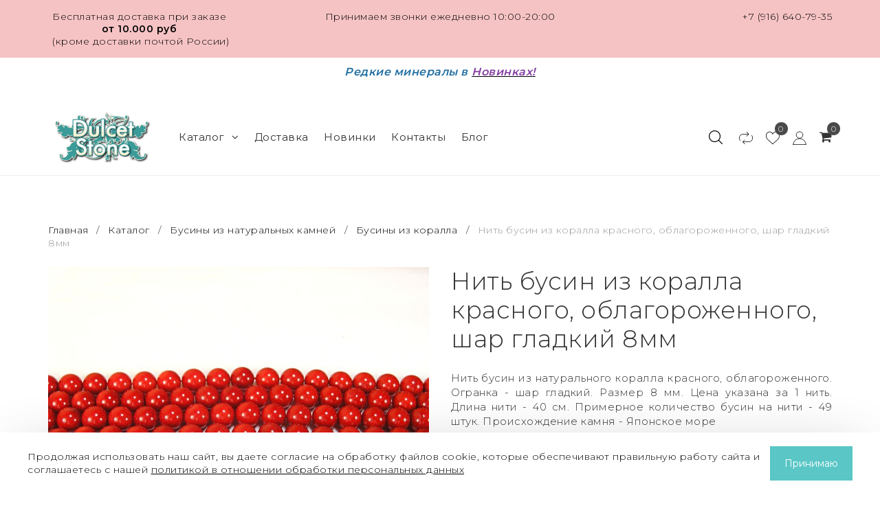

--- FILE ---
content_type: text/html; charset=utf-8
request_url: https://www.dulcetstone.ru/collection/korall/product/nit-busin-iz-koralla-krasnogo-oblagorozhennogo-shar-gladkiy-8mm
body_size: 31859
content:
<!DOCTYPE html>
<!--[if gt IE 8]-->
  <html class="ie-9">
<!--[endif]-->
<!--[if !IE]>-->
  <html >
<!--<![endif]-->

  <head><meta data-config="{&quot;product_id&quot;:12577750}" name="page-config" content="" /><meta data-config="{&quot;money_with_currency_format&quot;:{&quot;delimiter&quot;:&quot; &quot;,&quot;separator&quot;:&quot;.&quot;,&quot;format&quot;:&quot;%n %u&quot;,&quot;unit&quot;:&quot;руб&quot;,&quot;show_price_without_cents&quot;:0},&quot;currency_code&quot;:&quot;RUR&quot;,&quot;currency_iso_code&quot;:&quot;RUB&quot;,&quot;default_currency&quot;:{&quot;title&quot;:&quot;Российский рубль&quot;,&quot;code&quot;:&quot;RUR&quot;,&quot;rate&quot;:1.0,&quot;format_string&quot;:&quot;%n %u&quot;,&quot;unit&quot;:&quot;руб&quot;,&quot;price_separator&quot;:&quot;&quot;,&quot;is_default&quot;:true,&quot;price_delimiter&quot;:&quot;&quot;,&quot;show_price_with_delimiter&quot;:true,&quot;show_price_without_cents&quot;:false},&quot;facebook&quot;:{&quot;pixelActive&quot;:true,&quot;currency_code&quot;:&quot;RUB&quot;,&quot;use_variants&quot;:false},&quot;vk&quot;:{&quot;pixel_active&quot;:null,&quot;price_list_id&quot;:null},&quot;new_ya_metrika&quot;:true,&quot;ecommerce_data_container&quot;:&quot;dataLayer&quot;,&quot;common_js_version&quot;:&quot;v2&quot;,&quot;vue_ui_version&quot;:null,&quot;feedback_captcha_enabled&quot;:null,&quot;account_id&quot;:57915,&quot;hide_items_out_of_stock&quot;:false,&quot;forbid_order_over_existing&quot;:true,&quot;minimum_items_price&quot;:1500,&quot;enable_comparison&quot;:true,&quot;locale&quot;:&quot;ru&quot;,&quot;client_group&quot;:null,&quot;consent_to_personal_data&quot;:{&quot;active&quot;:true,&quot;obligatory&quot;:true,&quot;description&quot;:&quot;\u003cp\u003eНастоящим подтверждаю, что я ознакомлен и даю свое согласие на \u003cspan style=\&quot;color: rgb(35, 111, 161);\&quot;\u003e\u003cstrong\u003e\u003ca href=\&quot;https://www.dulcetstone.ru/page/politika-v-otnoshenii-obrabotki-personalnyh-dannyh\&quot; style=\&quot;color: rgb(35, 111, 161);\&quot;\u003eобработку персональных данных\u003c/a\u003e\u003c/strong\u003e\u003c/span\u003e.\u003c/p\u003e&quot;},&quot;recaptcha_key&quot;:&quot;6LfXhUEmAAAAAOGNQm5_a2Ach-HWlFKD3Sq7vfFj&quot;,&quot;recaptcha_key_v3&quot;:&quot;6LcZi0EmAAAAAPNov8uGBKSHCvBArp9oO15qAhXa&quot;,&quot;yandex_captcha_key&quot;:&quot;ysc1_ec1ApqrRlTZTXotpTnO8PmXe2ISPHxsd9MO3y0rye822b9d2&quot;,&quot;checkout_float_order_content_block&quot;:false,&quot;available_products_characteristics_ids&quot;:null,&quot;sber_id_app_id&quot;:&quot;5b5a3c11-72e5-4871-8649-4cdbab3ba9a4&quot;,&quot;theme_generation&quot;:2,&quot;quick_checkout_captcha_enabled&quot;:false,&quot;max_order_lines_count&quot;:500,&quot;sber_bnpl_min_amount&quot;:1000,&quot;sber_bnpl_max_amount&quot;:150000,&quot;counter_settings&quot;:{&quot;data_layer_name&quot;:&quot;dataLayer&quot;,&quot;new_counters_setup&quot;:false,&quot;add_to_cart_event&quot;:true,&quot;remove_from_cart_event&quot;:true,&quot;add_to_wishlist_event&quot;:true},&quot;site_setting&quot;:{&quot;show_cart_button&quot;:true,&quot;show_service_button&quot;:false,&quot;show_marketplace_button&quot;:false,&quot;show_quick_checkout_button&quot;:false},&quot;warehouses&quot;:[],&quot;captcha_type&quot;:&quot;google&quot;,&quot;human_readable_urls&quot;:false}" name="shop-config" content="" /><meta name='js-evnvironment' content='production' /><meta name='default-locale' content='ru' /><meta name='insales-redefined-api-methods' content="[]" /><script src="/packs/js/shop_bundle-2b0004e7d539ecb78a46.js"></script><script type="text/javascript" src="https://static.insales-cdn.com/assets/common-js/common.v2.25.28.js"></script><script type="text/javascript" src="https://static.insales-cdn.com/assets/static-versioned/v3.72/static/libs/lodash/4.17.21/lodash.min.js"></script>
<!--InsalesCounter -->
<script type="text/javascript">
(function() {
  if (typeof window.__insalesCounterId !== 'undefined') {
    return;
  }

  try {
    Object.defineProperty(window, '__insalesCounterId', {
      value: 57915,
      writable: true,
      configurable: true
    });
  } catch (e) {
    console.error('InsalesCounter: Failed to define property, using fallback:', e);
    window.__insalesCounterId = 57915;
  }

  if (typeof window.__insalesCounterId === 'undefined') {
    console.error('InsalesCounter: Failed to set counter ID');
    return;
  }

  let script = document.createElement('script');
  script.async = true;
  script.src = '/javascripts/insales_counter.js?7';
  let firstScript = document.getElementsByTagName('script')[0];
  firstScript.parentNode.insertBefore(script, firstScript);
})();
</script>
<!-- /InsalesCounter -->

    <!--<title>Купить натуральные бусины из камня коралл красный 8 мм в интернет магазине www.dulcetstone.ru</title>-->
      <title>Нить бусин из коралла красного, облагороженного, шар гладкий 8мм купить в Москве - цена от 2027.0 рублей</title>
    
    <meta name="robots" content="index,follow" />
    
    

    

    

<meta charset="utf-8" />
<meta http-equiv="X-UA-Compatible" content="IE=edge,chrome=1" />
<!--[if IE]><script src="//html5shiv.googlecode.com/svn/trunk/html5.js"></script><![endif]-->
<!--[if lt IE 9]>
  <script src="//css3-mediaqueries-js.googlecode.com/svn/trunk/css3-mediaqueries.js"></script>
<![endif]-->





<meta name="SKYPE_TOOLBAR" content="SKYPE_TOOLBAR_PARSER_COMPATIBLE" />
<meta name="viewport" content="width=device-width, initial-scale=1.0, user-scalable=no" />


    <meta property="og:title" content="Нить бусин из коралла красного, облагороженного, шар гладкий 8мм" />
    
      <meta property="og:image" content="https://static.insales-cdn.com/images/products/1/8108/12451756/compact_Korall_krasnyy_nit_8_mm.jpg" />
    
    <meta property="og:type" content="website" />
    <meta property="og:url" content="https://www.dulcetstone.ru/collection/korall/product/nit-busin-iz-koralla-krasnogo-oblagorozhennogo-shar-gladkiy-8mm" />
  

<!--<meta name="keywords" content="Купить, бусины, натуральные, камни, интернет, магазин, коралл красный.">-->
<meta name="description" content="Нить бусин из коралла красного, облагороженного, шар гладкий 8мм ⭐️ Цена - 2 027 руб 🚚 Быстрая доставка. Описание, характеристики, отзывы. Смотрите все товары в разделе «Бусины из коралла».">
    


  <link rel="canonical" href="https://www.dulcetstone.ru/collection/korall/product/nit-busin-iz-koralla-krasnogo-oblagorozhennogo-shar-gladkiy-8mm"/>


<link rel="alternate" type="application/rss+xml" title="Блог..." href="/blogs/blog.atom" />
<link href="https://static.insales-cdn.com/assets/1/4099/1888259/1751446179/favicon.png" rel="icon">
<link rel="shortcut icon" type="image/png" href="https://static.insales-cdn.com/assets/1/4099/1888259/1751446179/favicon.png" />

<!-- CDN -->

  <script type="text/javascript" src="//ajax.googleapis.com/ajax/libs/jquery/1.11.0/jquery.min.js"></script>


<!--<script src="http://jsconsole.com/remote.js?BE5094EE-C8C4-4612-AE87-011F2BADF1E7"></script>-->
<!-- CDN end -->

<link type="text/css" rel="stylesheet" media="all" href="https://static.insales-cdn.com/assets/1/4099/1888259/1751446179/template.css" />

<script type="text/javascript" src="https://static.insales-cdn.com/assets/1/4099/1888259/1751446179/modernizr.js"></script>
<link href="https://fonts.googleapis.com/css?family=Montserrat:300,400,600&display=swap&subset=cyrillic" rel="stylesheet">
    
  <meta name='product-id' content='12577750' />
</head>

<body class="adaptive">
    <div class="big-box">
    <div class="big-inner-box">
  <header class="header_wrap">
  
  <div class="section--topbar">
    <div class="row">
      <div class="lg-grid-4 sm-grid-12 topbar-left sm-center">
        <p style="text-align: center;">Бесплатная доставка при заказе <strong>от 10.000 руб</strong></p>
<p style="text-align: center;"><strong>&nbsp;</strong>(кроме доставки почтой России)</p>
      </div>
	  <div class="lg-grid-4 sm-grid-6 topbar-center center sm-left">
		<span class="">Принимаем звонки
ежедневно 10:00-20:00</span>
	  </div>
      <div class="lg-grid-4 sm-grid-6 topbar-right right sm-right">
        
        
		<span class="account_phones">
			<a href="tel:+7(916)640-79-35" class="topbar-phone">+7 (916) 640-79-35</a>
		</span>
        
      </div>
    </div>
  </div>
  

  
    <div class="section--info">
      <h3 style="text-align: center;"><span style="color: rgb(35, 111, 161);"><span style="font-size: 12pt;"><em>Редкие минералы в</em></span> </span><a href="https://www.dulcetstone.ru/collection/new"><span style="font-size: 12pt;"><strong><span style="text-decoration: underline;"><em><span style="color: rgb(132, 63, 161);">Новинках!</span></em></span></strong></span></a></h3>
<h3 style="text-align: center;"></h3>
    </div>
  
  <div class="section--header">
    <div class="wrap row header-padded">
      <div class="lg-grid-2 md-grid-12
                  md-center sm-padded-inner-bottom lg-padded-inner-right md-padded-zero-right md-padded-inner-bottom">
        <a href="/" class="logo lg-padded-inner-right xs-padded-zero">
  
    <img src="https://static.insales-cdn.com/assets/1/4099/1888259/1751446179/logo.png" alt="Dulcet Stone - бусины из натуральных камней: интернет-магазин бусин, бисера, кабошонов и фурнитуры для бижутерии." title="Dulcet Stone - бусины из натуральных камней: интернет-магазин бусин, бисера, кабошонов и фурнитуры для бижутерии." />
  
</a>

      </div>
        <div class="section--main_menu lg-grid-6 sm-grid-4">
          <div class="sm-hidden xs-hidden">
  <ul class="menu menu--main menu--horizontal">
    
    <li class="menu-node menu-node--main_lvl_1">
      <a href="/collection/all" class="menu-link" >
      		Каталог

        	
            <span class="menu-marker menu-marker--parent menu-marker--rotate">
              <i class="fa fa-angle-down"></i>
            </span>
          
        </a>
      	
          <ul class="menu menu--horizontal menu--dropdown menu--main_lvl_2">
            
              <li class="menu-node menu-node--main_lvl_2">
                
                <a href="/collection/action" class="menu-link ">
                  
                  <div class="menu-img">
                    
                  	<img src="https://static.insales-cdn.com/images/collections/1/5065/96588745/thumb_Кварц__Россия.jpg" title="Редкие минералы в бусинах" alt="Редкие минералы в бусинах"/>
                  </div>
                  
          		<span>Редкие минералы в бусинах</span>
                  
                </a>
                
              </li>
            
              <li class="menu-node menu-node--main_lvl_2">
                
                <a href="/collection/biser-iz-naturalnogo-kamnya" class="menu-link ">
                  
                  <div class="menu-img">
                    
                  	<img src="https://static.insales-cdn.com/images/collections/1/6316/653484/thumb_Бисер.JPG" title="Бисер" alt="Бисер"/>
                  </div>
                  
          		<span>Бисер</span>
                  
                    <span class="menu-marker menu-marker--parent menu-marker--rotate">
                      <i class="fa fa-angle-right"></i>
                    </span>
                  
                </a>
                
                <ul class="menu menu--horizontal menu--dropdown menu--main_lvl_3 submenu_biser-iz-naturalnogo-kamnya">
                  
                    <li class="menu-node menu-node--main_lvl_3">
                      
                      <a href="/collection/biser-2-mm" class="menu-link ">
                        
                      <span>Бисер 2 мм, шар гладкий (отверстие 0,5 мм)</span>
                      </a>

                    </li>
                  
                    <li class="menu-node menu-node--main_lvl_3">
                      
                      <a href="/collection/biser-3-mm" class="menu-link ">
                        
                      <span>Бисер 3 мм, шар гладкий (отверстие 0,6 мм)</span>
                      </a>

                    </li>
                  
                    <li class="menu-node menu-node--main_lvl_3">
                      
                      <a href="/collection/biser-2-mm-shar-granenyy-otverstie-05-mm" class="menu-link ">
                        
                      <span>Бисер 2 мм, шар граненый (отверстие 0,5 мм)</span>
                      </a>

                    </li>
                  
                    <li class="menu-node menu-node--main_lvl_3">
                      
                      <a href="/collection/biser-3-mm-shar-granenyy-otverstie-06-mm" class="menu-link ">
                        
                      <span>Бисер 3 мм, шар граненый (отверстие 0,6 мм)</span>
                      </a>

                    </li>
                  
                </ul>
              
              </li>
            
              <li class="menu-node menu-node--main_lvl_2">
                
                <a href="/collection/businy-iz-naturalnyh-kamney" class="menu-link menu-link--current">
                  
                  <div class="menu-img">
                    
                  	<img src="https://static.insales-cdn.com/images/collections/1/1110/91222/thumb_Бусины.jpg" title="Бусины из натуральных камней" alt="Бусины из натуральных камней"/>
                  </div>
                  
          		<span>Бусины из натуральных камней</span>
                  
                    <span class="menu-marker menu-marker--parent menu-marker--rotate">
                      <i class="fa fa-angle-right"></i>
                    </span>
                  
                </a>
                
                <ul class="menu menu--horizontal menu--dropdown menu--main_lvl_3 submenu_businy-iz-naturalnyh-kamney">
                  
                    <li class="menu-node menu-node--main_lvl_3">
                      
                      <a href="/collection/kategoriya" class="menu-link ">
                        
                      <span>Бусины из авантюрина</span>
                      </a>

                    </li>
                  
                    <li class="menu-node menu-node--main_lvl_3">
                      
                      <a href="/collection/businy-iz-agata-crazy-lace" class="menu-link ">
                        
                      <span>Бусины из агата Crazy Lace</span>
                      </a>

                    </li>
                  
                    <li class="menu-node menu-node--main_lvl_3">
                      
                      <a href="/collection/agat-bambukovyy" class="menu-link ">
                        
                      <span>Бусины из агата бамбукового</span>
                      </a>

                    </li>
                  
                    <li class="menu-node menu-node--main_lvl_3">
                      
                      <a href="/collection/agat-belyy" class="menu-link ">
                        
                      <span>Бусины из агата белого</span>
                      </a>

                    </li>
                  
                    <li class="menu-node menu-node--main_lvl_3">
                      
                      <a href="/collection/agat-botsvana" class="menu-link ">
                        
                      <span>Бусины из агата Ботсваны</span>
                      </a>

                    </li>
                  
                    <li class="menu-node menu-node--main_lvl_3">
                      
                      <a href="/collection/businy-iz-agata-golubogo" class="menu-link ">
                        
                      <span>Бусины из агата голубого</span>
                      </a>

                    </li>
                  
                    <li class="menu-node menu-node--main_lvl_3">
                      
                      <a href="/collection/agat-zelenyy" class="menu-link ">
                        
                      <span>Бусины из агата зеленого</span>
                      </a>

                    </li>
                  
                    <li class="menu-node menu-node--main_lvl_3">
                      
                      <a href="/collection/agat-indiyskiy" class="menu-link ">
                        
                      <span>Бусины из агата индийского</span>
                      </a>

                    </li>
                  
                    <li class="menu-node menu-node--main_lvl_3">
                      
                      <a href="/collection/businy-iz-agata-krasnogo" class="menu-link ">
                        
                      <span>Бусины из агата красного</span>
                      </a>

                    </li>
                  
                    <li class="menu-node menu-node--main_lvl_3">
                      
                      <a href="/collection/agat-mohovoy" class="menu-link ">
                        
                      <span>Бусины из агата мохового</span>
                      </a>

                    </li>
                  
                    <li class="menu-node menu-node--main_lvl_3">
                      
                      <a href="/collection/agat-haltsedonovyy" class="menu-link ">
                        
                      <span>Бусины из агата халцедонового</span>
                      </a>

                    </li>
                  
                    <li class="menu-node menu-node--main_lvl_3">
                      
                      <a href="/collection/businy-iz-agata-tsvetochnogo" class="menu-link ">
                        
                      <span>Бусины из агата цветочного</span>
                      </a>

                    </li>
                  
                    <li class="menu-node menu-node--main_lvl_3">
                      
                      <a href="/collection/businy-iz-agata-cherepahovogo" class="menu-link ">
                        
                      <span>Бусины из агата черепахового</span>
                      </a>

                    </li>
                  
                    <li class="menu-node menu-node--main_lvl_3">
                      
                      <a href="/collection/agat-chernyy" class="menu-link ">
                        
                      <span>Бусины из агата черного</span>
                      </a>

                    </li>
                  
                    <li class="menu-node menu-node--main_lvl_3">
                      
                      <a href="/collection/businy-iz-azurita-v-granite-k-2" class="menu-link ">
                        
                      <span>Бусины из азурита в граните (К-2)</span>
                      </a>

                    </li>
                  
                    <li class="menu-node menu-node--main_lvl_3">
                      
                      <a href="/collection/businy-iz-azuromalahita" class="menu-link ">
                        
                      <span>Бусины из азуромалахита</span>
                      </a>

                    </li>
                  
                    <li class="menu-node menu-node--main_lvl_3">
                      
                      <a href="/collection/kategoriya-1361597051" class="menu-link ">
                        
                      <span>Бусины из аквамарина</span>
                      </a>

                    </li>
                  
                    <li class="menu-node menu-node--main_lvl_3">
                      
                      <a href="/collection/amazonit" class="menu-link ">
                        
                      <span>Бусины из амазонита</span>
                      </a>

                    </li>
                  
                    <li class="menu-node menu-node--main_lvl_3">
                      
                      <a href="/collection/ametist" class="menu-link ">
                        
                      <span>Бусины из аметиста</span>
                      </a>

                    </li>
                  
                    <li class="menu-node menu-node--main_lvl_3">
                      
                      <a href="/collection/businy-iz-ametista-s-gyotitom" class="menu-link ">
                        
                      <span>Бусины из аметиста с гётитом</span>
                      </a>

                    </li>
                  
                    <li class="menu-node menu-node--main_lvl_3">
                      
                      <a href="/collection/ametrin" class="menu-link ">
                        
                      <span>Бусины из аметрина</span>
                      </a>

                    </li>
                  
                    <li class="menu-node menu-node--main_lvl_3">
                      
                      <a href="/collection/angelit" class="menu-link ">
                        
                      <span>Бусины из ангелита</span>
                      </a>

                    </li>
                  
                    <li class="menu-node menu-node--main_lvl_3">
                      
                      <a href="/collection/apatit" class="menu-link ">
                        
                      <span>Бусины из апатита</span>
                      </a>

                    </li>
                  
                    <li class="menu-node menu-node--main_lvl_3">
                      
                      <a href="/collection/businy-iz-aragonita" class="menu-link ">
                        
                      <span>Бусины из арагонита</span>
                      </a>

                    </li>
                  
                    <li class="menu-node menu-node--main_lvl_3">
                      
                      <a href="/collection/businy-iz-auralita-23" class="menu-link ">
                        
                      <span>Бусины из ауралита-23</span>
                      </a>

                    </li>
                  
                    <li class="menu-node menu-node--main_lvl_3">
                      
                      <a href="/collection/morganit" class="menu-link ">
                        
                      <span>Бусины из берилла (морганита и др.)</span>
                      </a>

                    </li>
                  
                    <li class="menu-node menu-node--main_lvl_3">
                      
                      <a href="/collection/biryuza-2" class="menu-link ">
                        
                      <span>Бусины из бирюзы</span>
                      </a>

                    </li>
                  
                    <li class="menu-node menu-node--main_lvl_3">
                      
                      <a href="/collection/businy-iz-brekchii-dekorativnoy-oblagorozhennoy" class="menu-link ">
                        
                      <span>Бусины из брекчии декоративной облагороженной</span>
                      </a>

                    </li>
                  
                    <li class="menu-node menu-node--main_lvl_3">
                      
                      <a href="/collection/businy-iz-bronzita" class="menu-link ">
                        
                      <span>Бусины из бронзита</span>
                      </a>

                    </li>
                  
                    <li class="menu-node menu-node--main_lvl_3">
                      
                      <a href="/collection/businy-iz-bychiego-glaza" class="menu-link ">
                        
                      <span>Бусины из бычьего глаза</span>
                      </a>

                    </li>
                  
                    <li class="menu-node menu-node--main_lvl_3">
                      
                      <a href="/collection/businy-iz-varistsita" class="menu-link ">
                        
                      <span>Бусины из варисцита</span>
                      </a>

                    </li>
                  
                    <li class="menu-node menu-node--main_lvl_3">
                      
                      <a href="/collection/businy-iz-violana" class="menu-link ">
                        
                      <span>Бусины из виолана</span>
                      </a>

                    </li>
                  
                    <li class="menu-node menu-node--main_lvl_3">
                      
                      <a href="/collection/businy-iz-gagata" class="menu-link ">
                        
                      <span>Бусины из гагата</span>
                      </a>

                    </li>
                  
                    <li class="menu-node menu-node--main_lvl_3">
                      
                      <a href="/collection/businy-iz-gayuina" class="menu-link ">
                        
                      <span>Бусины из гаюина</span>
                      </a>

                    </li>
                  
                    <li class="menu-node menu-node--main_lvl_3">
                      
                      <a href="/collection/businy-iz-geliotropa" class="menu-link ">
                        
                      <span>Бусины из гелиотропа</span>
                      </a>

                    </li>
                  
                    <li class="menu-node menu-node--main_lvl_3">
                      
                      <a href="/collection/businy-iz-gematita" class="menu-link ">
                        
                      <span>Бусины из гематита</span>
                      </a>

                    </li>
                  
                    <li class="menu-node menu-node--main_lvl_3">
                      
                      <a href="/collection/gipersten" class="menu-link ">
                        
                      <span>Бусины из гиперстена</span>
                      </a>

                    </li>
                  
                    <li class="menu-node menu-node--main_lvl_3">
                      
                      <a href="/collection/govlit" class="menu-link ">
                        
                      <span>Бусины из говлита</span>
                      </a>

                    </li>
                  
                    <li class="menu-node menu-node--main_lvl_3">
                      
                      <a href="/collection/gornyy-hrustal-2" class="menu-link ">
                        
                      <span>Бусины из горного хрусталя</span>
                      </a>

                    </li>
                  
                    <li class="menu-node menu-node--main_lvl_3">
                      
                      <a href="/collection/granat" class="menu-link ">
                        
                      <span>Бусины из граната</span>
                      </a>

                    </li>
                  
                    <li class="menu-node menu-node--main_lvl_3">
                      
                      <a href="/collection/dyumorterit" class="menu-link ">
                        
                      <span>Бусины из дьюмортьерита</span>
                      </a>

                    </li>
                  
                    <li class="menu-node menu-node--main_lvl_3">
                      
                      <a href="/collection/zhadeit" class="menu-link ">
                        
                      <span>Бусины из жадеита</span>
                      </a>

                    </li>
                  
                    <li class="menu-node menu-node--main_lvl_3">
                      
                      <a href="/collection/zhemchug-presnovodnyy" class="menu-link ">
                        
                      <span>Бусины из жемчуга пресноводного</span>
                      </a>

                    </li>
                  
                    <li class="menu-node menu-node--main_lvl_3">
                      
                      <a href="/collection/businy-iz-iolita" class="menu-link ">
                        
                      <span>Бусины из иолита</span>
                      </a>

                    </li>
                  
                    <li class="menu-node menu-node--main_lvl_3">
                      
                      <a href="/collection/businy-iz-kaltsita" class="menu-link ">
                        
                      <span>Бусины из кальцита</span>
                      </a>

                    </li>
                  
                    <li class="menu-node menu-node--main_lvl_3">
                      
                      <a href="/collection/businy-iz-kaholonga" class="menu-link ">
                        
                      <span>Бусины из кахолонга</span>
                      </a>

                    </li>
                  
                    <li class="menu-node menu-node--main_lvl_3">
                      
                      <a href="/collection/kvarts-dymchatyy" class="menu-link ">
                        
                      <span>Бусины из кварца дымчатого</span>
                      </a>

                    </li>
                  
                    <li class="menu-node menu-node--main_lvl_3">
                      
                      <a href="/collection/kvarts-klubnichnyy" class="menu-link ">
                        
                      <span>Бусины из кварца клубничного</span>
                      </a>

                    </li>
                  
                    <li class="menu-node menu-node--main_lvl_3">
                      
                      <a href="/collection/businy-iz-kvartsa-oblagorozhennogo" class="menu-link ">
                        
                      <span>Бусины из кварца облагороженного</span>
                      </a>

                    </li>
                  
                    <li class="menu-node menu-node--main_lvl_3">
                      
                      <a href="/collection/businy-iz-kvartsa-oblachnogo" class="menu-link ">
                        
                      <span>Бусины из кварца облачного</span>
                      </a>

                    </li>
                  
                    <li class="menu-node menu-node--main_lvl_3">
                      
                      <a href="/collection/businy-iz-kvartsa-perya-angela" class="menu-link ">
                        
                      <span>Бусины из кварца "Перья Ангела"</span>
                      </a>

                    </li>
                  
                    <li class="menu-node menu-node--main_lvl_3">
                      
                      <a href="/collection/kvarts-rozovyy" class="menu-link ">
                        
                      <span>Бусины из кварца розового</span>
                      </a>

                    </li>
                  
                    <li class="menu-node menu-node--main_lvl_3">
                      
                      <a href="/collection/businy-iz-kvartsa-rutilovogo-zolotogo" class="menu-link ">
                        
                      <span>Бусины из кварца рутилового золотого</span>
                      </a>

                    </li>
                  
                    <li class="menu-node menu-node--main_lvl_3">
                      
                      <a href="/collection/businy-iz-kvartsa-s-avantyurinom" class="menu-link ">
                        
                      <span>Бусины из кварца с авантюрином</span>
                      </a>

                    </li>
                  
                    <li class="menu-node menu-node--main_lvl_3">
                      
                      <a href="/collection/businy-iz-kvartsa-s-aktinolitom" class="menu-link ">
                        
                      <span>Бусины из кварца с актинолитом</span>
                      </a>

                    </li>
                  
                    <li class="menu-node menu-node--main_lvl_3">
                      
                      <a href="/collection/businy-iz-kvartsa-s-gyotitom" class="menu-link ">
                        
                      <span>Бусины из кварца с гётитом</span>
                      </a>

                    </li>
                  
                    <li class="menu-node menu-node--main_lvl_3">
                      
                      <a href="/collection/businy-iz-kvartsa-s-gollanditom-urchinskogo-kvartsa" class="menu-link ">
                        
                      <span>Бусины из кварца с голландитом (Урчинского кварца)</span>
                      </a>

                    </li>
                  
                    <li class="menu-node menu-node--main_lvl_3">
                      
                      <a href="/collection/businy-iz-kvartsa-s-dendritami" class="menu-link ">
                        
                      <span>Бусины из кварца с дендритами</span>
                      </a>

                    </li>
                  
                    <li class="menu-node menu-node--main_lvl_3">
                      
                      <a href="/collection/businy-iz-kvartsa-s-kianitom" class="menu-link ">
                        
                      <span>Бусины из кварца с кианитом</span>
                      </a>

                    </li>
                  
                    <li class="menu-node menu-node--main_lvl_3">
                      
                      <a href="/collection/businy-iz-kvartsa-s-limonitom" class="menu-link ">
                        
                      <span>Бусины из кварца с лимонитом</span>
                      </a>

                    </li>
                  
                    <li class="menu-node menu-node--main_lvl_3">
                      
                      <a href="/collection/businy-iz-kvartsa-s-rodusitom" class="menu-link ">
                        
                      <span>Бусины из кварца с родуситом</span>
                      </a>

                    </li>
                  
                    <li class="menu-node menu-node--main_lvl_3">
                      
                      <a href="/collection/businy-iz-kvartsa-s-seritsitom" class="menu-link ">
                        
                      <span>Бусины из кварца с серицитом</span>
                      </a>

                    </li>
                  
                    <li class="menu-node menu-node--main_lvl_3">
                      
                      <a href="/collection/kvarts-s-vklyucheniyami-chernogo-rutila" class="menu-link ">
                        
                      <span>Бусины из кварца с турмалином</span>
                      </a>

                    </li>
                  
                    <li class="menu-node menu-node--main_lvl_3">
                      
                      <a href="/collection/businy-iz-kvartsa-s-hloritom" class="menu-link ">
                        
                      <span>Бусины из кварца с хлоритом</span>
                      </a>

                    </li>
                  
                    <li class="menu-node menu-node--main_lvl_3">
                      
                      <a href="/collection/businy-iz-kvartsa-s-epidotom" class="menu-link ">
                        
                      <span>Бусины из кварца с эпидотом</span>
                      </a>

                    </li>
                  
                    <li class="menu-node menu-node--main_lvl_3">
                      
                      <a href="/collection/businy-iz-kvartsa-herkimerskiy-almaz" class="menu-link ">
                        
                      <span>Бусины из кварца Херкимерский алмаз</span>
                      </a>

                    </li>
                  
                    <li class="menu-node menu-node--main_lvl_3">
                      
                      <a href="/collection/businy-iz-kvartsa-chernogo-moriona" class="menu-link ">
                        
                      <span>Бусины из кварца черного (мориона)</span>
                      </a>

                    </li>
                  
                    <li class="menu-node menu-node--main_lvl_3">
                      
                      <a href="/collection/kianit" class="menu-link ">
                        
                      <span>Бусины из кианита</span>
                      </a>

                    </li>
                  
                    <li class="menu-node menu-node--main_lvl_3">
                      
                      <a href="/collection/businy-iz-klinohlora" class="menu-link ">
                        
                      <span>Бусины из клинохлора</span>
                      </a>

                    </li>
                  
                    <li class="menu-node menu-node--main_lvl_3">
                      
                      <a href="/collection/korall" class="menu-link menu-link--current">
                        
                      <span>Бусины из коралла</span>
                      </a>

                    </li>
                  
                    <li class="menu-node menu-node--main_lvl_3">
                      
                      <a href="/collection/businy-iz-korunda" class="menu-link ">
                        
                      <span>Бусины из корунда</span>
                      </a>

                    </li>
                  
                    <li class="menu-node menu-node--main_lvl_3">
                      
                      <a href="/collection/labrador-2" class="menu-link ">
                        
                      <span>Бусины из лабрадора</span>
                      </a>

                    </li>
                  
                    <li class="menu-node menu-node--main_lvl_3">
                      
                      <a href="/collection/businy-iz-lavovogo-kamnya" class="menu-link ">
                        
                      <span>Бусины из лавового камня</span>
                      </a>

                    </li>
                  
                    <li class="menu-node menu-node--main_lvl_3">
                      
                      <a href="/collection/lazurit" class="menu-link ">
                        
                      <span>Бусины из лазурита</span>
                      </a>

                    </li>
                  
                    <li class="menu-node menu-node--main_lvl_3">
                      
                      <a href="/collection/businy-iz-larvikita" class="menu-link ">
                        
                      <span>Бусины из ларвикита</span>
                      </a>

                    </li>
                  
                    <li class="menu-node menu-node--main_lvl_3">
                      
                      <a href="/collection/businy-iz-larimara" class="menu-link ">
                        
                      <span>Бусины из ларимара</span>
                      </a>

                    </li>
                  
                    <li class="menu-node menu-node--main_lvl_3">
                      
                      <a href="/collection/lepidolit" class="menu-link ">
                        
                      <span>Бусины из лепидолита</span>
                      </a>

                    </li>
                  
                    <li class="menu-node menu-node--main_lvl_3">
                      
                      <a href="/collection/businy-iz-llanita" class="menu-link ">
                        
                      <span>Бусины из лланита</span>
                      </a>

                    </li>
                  
                    <li class="menu-node menu-node--main_lvl_3">
                      
                      <a href="/collection/lunnyy-kamen-2" class="menu-link ">
                        
                      <span>Бусины из лунного камня</span>
                      </a>

                    </li>
                  
                    <li class="menu-node menu-node--main_lvl_3">
                      
                      <a href="/collection/magnezit-2" class="menu-link ">
                        
                      <span>Бусины из магнезита</span>
                      </a>

                    </li>
                  
                    <li class="menu-node menu-node--main_lvl_3">
                      
                      <a href="/collection/magnezit-pod-biryuzu" class="menu-link ">
                        
                      <span>Бусины из магнезита окрашенного</span>
                      </a>

                    </li>
                  
                    <li class="menu-node menu-node--main_lvl_3">
                      
                      <a href="/collection/malahit-2" class="menu-link ">
                        
                      <span>Бусины из малахита</span>
                      </a>

                    </li>
                  
                    <li class="menu-node menu-node--main_lvl_3">
                      
                      <a href="/collection/mukait" class="menu-link ">
                        
                      <span>Бусины из мукаита</span>
                      </a>

                    </li>
                  
                    <li class="menu-node menu-node--main_lvl_3">
                      
                      <a href="/collection/businy-iz-muskovita" class="menu-link ">
                        
                      <span>Бусины из мусковита</span>
                      </a>

                    </li>
                  
                    <li class="menu-node menu-node--main_lvl_3">
                      
                      <a href="/collection/nefrit-2" class="menu-link ">
                        
                      <span>Бусины из нефрита</span>
                      </a>

                    </li>
                  
                    <li class="menu-node menu-node--main_lvl_3">
                      
                      <a href="/collection/businy-iz-nuumita" class="menu-link ">
                        
                      <span>Бусины из нуумита</span>
                      </a>

                    </li>
                  
                    <li class="menu-node menu-node--main_lvl_3">
                      
                      <a href="/collection/obsidian-2" class="menu-link ">
                        
                      <span>Бусины из обсидиана</span>
                      </a>

                    </li>
                  
                    <li class="menu-node menu-node--main_lvl_3">
                      
                      <a href="/collection/businy-iz-okamenelogo-dereva" class="menu-link ">
                        
                      <span>Бусины из окаменелого дерева</span>
                      </a>

                    </li>
                  
                    <li class="menu-node menu-node--main_lvl_3">
                      
                      <a href="/collection/oniks" class="menu-link ">
                        
                      <span>Бусины из оникса</span>
                      </a>

                    </li>
                  
                    <li class="menu-node menu-node--main_lvl_3">
                      
                      <a href="/collection/opal" class="menu-link ">
                        
                      <span>Бусины из опала</span>
                      </a>

                    </li>
                  
                    <li class="menu-node menu-node--main_lvl_3">
                      
                      <a href="/collection/businy-iz-ofikaltsita" class="menu-link ">
                        
                      <span>Бусины из офикальцита</span>
                      </a>

                    </li>
                  
                    <li class="menu-node menu-node--main_lvl_3">
                      
                      <a href="/collection/businy-iz-peridota" class="menu-link ">
                        
                      <span>Бусины из перидота</span>
                      </a>

                    </li>
                  
                    <li class="menu-node menu-node--main_lvl_3">
                      
                      <a href="/collection/businy-iz-perlamutra" class="menu-link ">
                        
                      <span>Бусины из перламутра</span>
                      </a>

                    </li>
                  
                    <li class="menu-node menu-node--main_lvl_3">
                      
                      <a href="/collection/businy-iz-petersita" class="menu-link ">
                        
                      <span>Бусины из петерсита</span>
                      </a>

                    </li>
                  
                    <li class="menu-node menu-node--main_lvl_3">
                      
                      <a href="/collection/pirit-2" class="menu-link ">
                        
                      <span>Бусины из пирита</span>
                      </a>

                    </li>
                  
                    <li class="menu-node menu-node--main_lvl_3">
                      
                      <a href="/collection/prenit" class="menu-link ">
                        
                      <span>Бусины из пренита</span>
                      </a>

                    </li>
                  
                    <li class="menu-node menu-node--main_lvl_3">
                      
                      <a href="/collection/businy-iz-purpurita" class="menu-link ">
                        
                      <span>Бусины из пурпурита</span>
                      </a>

                    </li>
                  
                    <li class="menu-node menu-node--main_lvl_3">
                      
                      <a href="/collection/rodonit-2" class="menu-link ">
                        
                      <span>Бусины из родонита</span>
                      </a>

                    </li>
                  
                    <li class="menu-node menu-node--main_lvl_3">
                      
                      <a href="/collection/businy-iz-rodohrozita" class="menu-link ">
                        
                      <span>Бусины из родохрозита</span>
                      </a>

                    </li>
                  
                    <li class="menu-node menu-node--main_lvl_3">
                      
                      <a href="/collection/businy-iz-rubina-v-tsoiziterubina-v-fuksite" class="menu-link ">
                        
                      <span>Бусины из рубина в цоизите/рубина в фуксите</span>
                      </a>

                    </li>
                  
                    <li class="menu-node menu-node--main_lvl_3">
                      
                      <a href="/collection/businy-iz-sardoniksa" class="menu-link ">
                        
                      <span>Бусины из сардоникса</span>
                      </a>

                    </li>
                  
                    <li class="menu-node menu-node--main_lvl_3">
                      
                      <a href="/collection/businy-iz-selenita-oblagorozhennogo" class="menu-link ">
                        
                      <span>Бусины из селенита облагороженного</span>
                      </a>

                    </li>
                  
                    <li class="menu-node menu-node--main_lvl_3">
                      
                      <a href="/collection/serdolik" class="menu-link ">
                        
                      <span>Бусины из сердолика</span>
                      </a>

                    </li>
                  
                    <li class="menu-node menu-node--main_lvl_3">
                      
                      <a href="/collection/serpentin" class="menu-link ">
                        
                      <span>Бусины из серпентина (змеевика)</span>
                      </a>

                    </li>
                  
                    <li class="menu-node menu-node--main_lvl_3">
                      
                      <a href="/collection/businy-iz-skapolita" class="menu-link ">
                        
                      <span>Бусины из скаполита</span>
                      </a>

                    </li>
                  
                    <li class="menu-node menu-node--main_lvl_3">
                      
                      <a href="/collection/businy-iz-skortsalita-v-kvartse-trolleita" class="menu-link ">
                        
                      <span>Бусины из скорцалита в кварце (троллеита)</span>
                      </a>

                    </li>
                  
                    <li class="menu-node menu-node--main_lvl_3">
                      
                      <a href="/collection/sodalit-2" class="menu-link ">
                        
                      <span>Бусины из содалита</span>
                      </a>

                    </li>
                  
                    <li class="menu-node menu-node--main_lvl_3">
                      
                      <a href="/collection/sokolinyy-glaz" class="menu-link ">
                        
                      <span>Бусины из соколиного глаза</span>
                      </a>

                    </li>
                  
                    <li class="menu-node menu-node--main_lvl_3">
                      
                      <a href="/collection/solnechnyy-kamen-2" class="menu-link ">
                        
                      <span>Бусины из солнечного камня</span>
                      </a>

                    </li>
                  
                    <li class="menu-node menu-node--main_lvl_3">
                      
                      <a href="/collection/businy-iz-spodumena-kuntsita-i-dr" class="menu-link ">
                        
                      <span>Бусины из сподумена (кунцита и др.)</span>
                      </a>

                    </li>
                  
                    <li class="menu-node menu-node--main_lvl_3">
                      
                      <a href="/collection/businy-iz-stihtita" class="menu-link ">
                        
                      <span>Бусины из стихтита</span>
                      </a>

                    </li>
                  
                    <li class="menu-node menu-node--main_lvl_3">
                      
                      <a href="/collection/businy-iz-sugilita" class="menu-link ">
                        
                      <span>Бусины из сугилита</span>
                      </a>

                    </li>
                  
                    <li class="menu-node menu-node--main_lvl_3">
                      
                      <a href="/collection/businy-iz-tanzanita" class="menu-link ">
                        
                      <span>Бусины из танзанита</span>
                      </a>

                    </li>
                  
                    <li class="menu-node menu-node--main_lvl_3">
                      
                      <a href="/collection/businy-iz-tektita" class="menu-link ">
                        
                      <span>Бусины из тектита</span>
                      </a>

                    </li>
                  
                    <li class="menu-node menu-node--main_lvl_3">
                      
                      <a href="/collection/tigrovyy-glaz-2" class="menu-link ">
                        
                      <span>Бусины из тигрового глаза</span>
                      </a>

                    </li>
                  
                    <li class="menu-node menu-node--main_lvl_3">
                      
                      <a href="/collection/businy-iz-tomsonita" class="menu-link ">
                        
                      <span>Бусины из томсонита</span>
                      </a>

                    </li>
                  
                    <li class="menu-node menu-node--main_lvl_3">
                      
                      <a href="/collection/businy-iz-topaza-golubogo-termoobrabotannogo" class="menu-link ">
                        
                      <span>Бусины из топаза</span>
                      </a>

                    </li>
                  
                    <li class="menu-node menu-node--main_lvl_3">
                      
                      <a href="/collection/businy-iz-tulita" class="menu-link ">
                        
                      <span>Бусины из тулита</span>
                      </a>

                    </li>
                  
                    <li class="menu-node menu-node--main_lvl_3">
                      
                      <a href="/collection/turmalin" class="menu-link ">
                        
                      <span>Бусины из турмалина</span>
                      </a>

                    </li>
                  
                    <li class="menu-node menu-node--main_lvl_3">
                      
                      <a href="/collection/unakit" class="menu-link ">
                        
                      <span>Бусины из унакита</span>
                      </a>

                    </li>
                  
                    <li class="menu-node menu-node--main_lvl_3">
                      
                      <a href="/collection/flyuorit-2" class="menu-link ">
                        
                      <span>Бусины из флюорита</span>
                      </a>

                    </li>
                  
                    <li class="menu-node menu-node--main_lvl_3">
                      
                      <a href="/collection/businy-iz-fosfosiderita" class="menu-link ">
                        
                      <span>Бусины из фосфосидерита</span>
                      </a>

                    </li>
                  
                    <li class="menu-node menu-node--main_lvl_3">
                      
                      <a href="/collection/businy-iz-fuksita" class="menu-link ">
                        
                      <span>Бусины из фуксита</span>
                      </a>

                    </li>
                  
                    <li class="menu-node menu-node--main_lvl_3">
                      
                      <a href="/collection/businy-iz-haltsedona" class="menu-link ">
                        
                      <span>Бусины из халцедона</span>
                      </a>

                    </li>
                  
                    <li class="menu-node menu-node--main_lvl_3">
                      
                      <a href="/collection/haltsedon-goluboy" class="menu-link ">
                        
                      <span>Бусины из халцедона голубого (сапфирина)</span>
                      </a>

                    </li>
                  
                    <li class="menu-node menu-node--main_lvl_3">
                      
                      <a href="/collection/businy-iz-hiastolita" class="menu-link ">
                        
                      <span>Бусины из хиастолита</span>
                      </a>

                    </li>
                  
                    <li class="menu-node menu-node--main_lvl_3">
                      
                      <a href="/collection/hrizokolla-2" class="menu-link ">
                        
                      <span>Бусины из хризоколлы</span>
                      </a>

                    </li>
                  
                    <li class="menu-node menu-node--main_lvl_3">
                      
                      <a href="/collection/hrizopraz" class="menu-link ">
                        
                      <span>Бусины из хризопраза</span>
                      </a>

                    </li>
                  
                    <li class="menu-node menu-node--main_lvl_3">
                      
                      <a href="/collection/businy-iz-hromdiopsida" class="menu-link ">
                        
                      <span>Бусины из хромдиопсида</span>
                      </a>

                    </li>
                  
                    <li class="menu-node menu-node--main_lvl_3">
                      
                      <a href="/collection/businy-iz-tsirkona" class="menu-link ">
                        
                      <span>Бусины из циркона</span>
                      </a>

                    </li>
                  
                    <li class="menu-node menu-node--main_lvl_3">
                      
                      <a href="/collection/tsitrin" class="menu-link ">
                        
                      <span>Бусины из цитрина</span>
                      </a>

                    </li>
                  
                    <li class="menu-node menu-node--main_lvl_3">
                      
                      <a href="/collection/charoit-2" class="menu-link ">
                        
                      <span>Бусины из чароита</span>
                      </a>

                    </li>
                  
                    <li class="menu-node menu-node--main_lvl_3">
                      
                      <a href="/collection/businy-iz-shpineli" class="menu-link ">
                        
                      <span>Бусины из шпинели</span>
                      </a>

                    </li>
                  
                    <li class="menu-node menu-node--main_lvl_3">
                      
                      <a href="/collection/businy-iz-shungita" class="menu-link ">
                        
                      <span>Бусины из шунгита</span>
                      </a>

                    </li>
                  
                    <li class="menu-node menu-node--main_lvl_3">
                      
                      <a href="/collection/businy-iz-evdialita" class="menu-link ">
                        
                      <span>Бусины из эвдиалита</span>
                      </a>

                    </li>
                  
                    <li class="menu-node menu-node--main_lvl_3">
                      
                      <a href="/collection/businy-iz-yantarya" class="menu-link ">
                        
                      <span>Бусины из янтаря</span>
                      </a>

                    </li>
                  
                    <li class="menu-node menu-node--main_lvl_3">
                      
                      <a href="/collection/yashma-kambaba" class="menu-link ">
                        
                      <span>Бусины из яшмы Kambaba</span>
                      </a>

                    </li>
                  
                    <li class="menu-node menu-node--main_lvl_3">
                      
                      <a href="/collection/yashma-dalmatinets" class="menu-link ">
                        
                      <span>Бусины из яшмы далматинец</span>
                      </a>

                    </li>
                  
                    <li class="menu-node menu-node--main_lvl_3">
                      
                      <a href="/collection/yashma-zebra" class="menu-link ">
                        
                      <span>Бусины из яшмы зебры</span>
                      </a>

                    </li>
                  
                    <li class="menu-node menu-node--main_lvl_3">
                      
                      <a href="/collection/yashma-karta" class="menu-link ">
                        
                      <span>Бусины из яшмы карты</span>
                      </a>

                    </li>
                  
                    <li class="menu-node menu-node--main_lvl_3">
                      
                      <a href="/collection/yashma-krov-drakona" class="menu-link ">
                        
                      <span>Бусины из яшмы Кровь Дракона</span>
                      </a>

                    </li>
                  
                    <li class="menu-node menu-node--main_lvl_3">
                      
                      <a href="/collection/yashma-krasnaya" class="menu-link ">
                        
                      <span>Бусины из яшмы красной</span>
                      </a>

                    </li>
                  
                    <li class="menu-node menu-node--main_lvl_3">
                      
                      <a href="/collection/yashma-leopardovaya" class="menu-link ">
                        
                      <span>Бусины из яшмы леопардовой</span>
                      </a>

                    </li>
                  
                    <li class="menu-node menu-node--main_lvl_3">
                      
                      <a href="/collection/yashma-makovaya" class="menu-link ">
                        
                      <span>Бусины из яшмы маковой</span>
                      </a>

                    </li>
                  
                    <li class="menu-node menu-node--main_lvl_3">
                      
                      <a href="/collection/businy-iz-yashmy-okeanicheskoy" class="menu-link ">
                        
                      <span>Бусины из яшмы океанической</span>
                      </a>

                    </li>
                  
                    <li class="menu-node menu-node--main_lvl_3">
                      
                      <a href="/collection/yashma-peyzazhnaya" class="menu-link ">
                        
                      <span>Бусины из яшмы пейзажной</span>
                      </a>

                    </li>
                  
                    <li class="menu-node menu-node--main_lvl_3">
                      
                      <a href="/collection/yashma-pikasso" class="menu-link ">
                        
                      <span>Бусины из яшмы Пикассо</span>
                      </a>

                    </li>
                  
                    <li class="menu-node menu-node--main_lvl_3">
                      
                      <a href="/collection/businy-iz-pchelinoy-yashmy" class="menu-link ">
                        
                      <span>Бусины из яшмы пчелиной</span>
                      </a>

                    </li>
                  
                    <li class="menu-node menu-node--main_lvl_3">
                      
                      <a href="/collection/yashma-riolit" class="menu-link ">
                        
                      <span>Бусины из яшмы риолит</span>
                      </a>

                    </li>
                  
                    <li class="menu-node menu-node--main_lvl_3">
                      
                      <a href="/collection/yashma-travyanaya" class="menu-link ">
                        
                      <span>Бусины из яшмы травяной</span>
                      </a>

                    </li>
                  
                </ul>
              
              </li>
            
              <li class="menu-node menu-node--main_lvl_2">
                
                <a href="/collection/kaboshony" class="menu-link ">
                  
                  <div class="menu-img">
                    
                  	<img src="https://static.insales-cdn.com/images/collections/1/6253/604269/thumb_Камни.JPG" title="Кабошоны" alt="Кабошоны"/>
                  </div>
                  
          		<span>Кабошоны</span>
                  
                    <span class="menu-marker menu-marker--parent menu-marker--rotate">
                      <i class="fa fa-angle-right"></i>
                    </span>
                  
                </a>
                
                <ul class="menu menu--horizontal menu--dropdown menu--main_lvl_3 submenu_kaboshony">
                  
                    <li class="menu-node menu-node--main_lvl_3">
                      
                      <a href="/collection/1-kaboshony-edinym-spiskom" class="menu-link ">
                        
                      <span>Кабошоны единым списком</span>
                      </a>

                    </li>
                  
                    <li class="menu-node menu-node--main_lvl_3">
                      
                      <a href="/collection/avantyurin" class="menu-link ">
                        
                      <span>Кабошоны из авантюрина</span>
                      </a>

                    </li>
                  
                    <li class="menu-node menu-node--main_lvl_3">
                      
                      <a href="/collection/agat" class="menu-link ">
                        
                      <span>Кабошоны из агата</span>
                      </a>

                    </li>
                  
                    <li class="menu-node menu-node--main_lvl_3">
                      
                      <a href="/collection/amazonit-2" class="menu-link ">
                        
                      <span>Кабошоны из  амазонита</span>
                      </a>

                    </li>
                  
                    <li class="menu-node menu-node--main_lvl_3">
                      
                      <a href="/collection/ametist-2" class="menu-link ">
                        
                      <span>Кабошоны из  аметиста</span>
                      </a>

                    </li>
                  
                    <li class="menu-node menu-node--main_lvl_3">
                      
                      <a href="/collection/kaboshony-iz-apatita" class="menu-link ">
                        
                      <span>Кабошоны из апатита</span>
                      </a>

                    </li>
                  
                    <li class="menu-node menu-node--main_lvl_3">
                      
                      <a href="/collection/astrofillit" class="menu-link ">
                        
                      <span>Кабошоны из астрофиллита</span>
                      </a>

                    </li>
                  
                    <li class="menu-node menu-node--main_lvl_3">
                      
                      <a href="/collection/biryuza" class="menu-link ">
                        
                      <span>Кабошоны из бирюзы</span>
                      </a>

                    </li>
                  
                    <li class="menu-node menu-node--main_lvl_3">
                      
                      <a href="/collection/kaboshony-iz-violana" class="menu-link ">
                        
                      <span>Кабошоны из виолана</span>
                      </a>

                    </li>
                  
                    <li class="menu-node menu-node--main_lvl_3">
                      
                      <a href="/collection/zhadeit-2" class="menu-link ">
                        
                      <span>Кабошоны из жадеита</span>
                      </a>

                    </li>
                  
                    <li class="menu-node menu-node--main_lvl_3">
                      
                      <a href="/collection/zmeevik" class="menu-link ">
                        
                      <span>Кабошоны из змеевика</span>
                      </a>

                    </li>
                  
                    <li class="menu-node menu-node--main_lvl_3">
                      
                      <a href="/collection/kaboshony-iz-kaltsita" class="menu-link ">
                        
                      <span>Кабошоны из кальцита</span>
                      </a>

                    </li>
                  
                    <li class="menu-node menu-node--main_lvl_3">
                      
                      <a href="/collection/kvarts-rozovyy-2" class="menu-link ">
                        
                      <span>Кабошоны из кварца розового</span>
                      </a>

                    </li>
                  
                    <li class="menu-node menu-node--main_lvl_3">
                      
                      <a href="/collection/klinohlor" class="menu-link ">
                        
                      <span>Кабошоны из клинохлора</span>
                      </a>

                    </li>
                  
                    <li class="menu-node menu-node--main_lvl_3">
                      
                      <a href="/collection/korall-2" class="menu-link ">
                        
                      <span>Кабошоны из коралла</span>
                      </a>

                    </li>
                  
                    <li class="menu-node menu-node--main_lvl_3">
                      
                      <a href="/collection/lazurit-2" class="menu-link ">
                        
                      <span>Кабошоны из лазурита</span>
                      </a>

                    </li>
                  
                    <li class="menu-node menu-node--main_lvl_3">
                      
                      <a href="/collection/lepidolit-2" class="menu-link ">
                        
                      <span>Кабошоны из лепидолита</span>
                      </a>

                    </li>
                  
                    <li class="menu-node menu-node--main_lvl_3">
                      
                      <a href="/collection/liparit" class="menu-link ">
                        
                      <span>Кабошоны из липарита</span>
                      </a>

                    </li>
                  
                    <li class="menu-node menu-node--main_lvl_3">
                      
                      <a href="/collection/lunnyy-kamen" class="menu-link ">
                        
                      <span>Кабошоны из лунного камня</span>
                      </a>

                    </li>
                  
                    <li class="menu-node menu-node--main_lvl_3">
                      
                      <a href="/collection/magnezit" class="menu-link ">
                        
                      <span>Кабошоны из магнезита</span>
                      </a>

                    </li>
                  
                    <li class="menu-node menu-node--main_lvl_3">
                      
                      <a href="/collection/malahit" class="menu-link ">
                        
                      <span>Кабошоны из малахита</span>
                      </a>

                    </li>
                  
                    <li class="menu-node menu-node--main_lvl_3">
                      
                      <a href="/collection/oniks-2" class="menu-link ">
                        
                      <span>Кабошоны из оникса</span>
                      </a>

                    </li>
                  
                    <li class="menu-node menu-node--main_lvl_3">
                      
                      <a href="/collection/kaboshony-iz-opala" class="menu-link ">
                        
                      <span>Кабошоны из опала</span>
                      </a>

                    </li>
                  
                    <li class="menu-node menu-node--main_lvl_3">
                      
                      <a href="/collection/pegmatit" class="menu-link ">
                        
                      <span>Кабошоны из пегматита</span>
                      </a>

                    </li>
                  
                    <li class="menu-node menu-node--main_lvl_3">
                      
                      <a href="/collection/pirit" class="menu-link ">
                        
                      <span>Кабошоны из пирита</span>
                      </a>

                    </li>
                  
                    <li class="menu-node menu-node--main_lvl_3">
                      
                      <a href="/collection/rauhtsitrin" class="menu-link ">
                        
                      <span>Кабошоны из раухцитрина</span>
                      </a>

                    </li>
                  
                    <li class="menu-node menu-node--main_lvl_3">
                      
                      <a href="/collection/rodingit" class="menu-link ">
                        
                      <span>Кабошоны из родингита</span>
                      </a>

                    </li>
                  
                    <li class="menu-node menu-node--main_lvl_3">
                      
                      <a href="/collection/rodonit" class="menu-link ">
                        
                      <span>Кабошоны из родонита</span>
                      </a>

                    </li>
                  
                    <li class="menu-node menu-node--main_lvl_3">
                      
                      <a href="/collection/rubin-s-tsoizitom" class="menu-link ">
                        
                      <span>Кабошоны из рубина с цоизитом</span>
                      </a>

                    </li>
                  
                    <li class="menu-node menu-node--main_lvl_3">
                      
                      <a href="/collection/rutilovyy-kvarts" class="menu-link ">
                        
                      <span>Кабошоны из рутилового кварца</span>
                      </a>

                    </li>
                  
                    <li class="menu-node menu-node--main_lvl_3">
                      
                      <a href="/collection/sokolinyy-glaz-2" class="menu-link ">
                        
                      <span>Кабошоны из соколиного глаза</span>
                      </a>

                    </li>
                  
                    <li class="menu-node menu-node--main_lvl_3">
                      
                      <a href="/collection/solnechnyy-kamen" class="menu-link ">
                        
                      <span>Кабошоны из cолнечного камня</span>
                      </a>

                    </li>
                  
                    <li class="menu-node menu-node--main_lvl_3">
                      
                      <a href="/collection/tigrovyy-glaz" class="menu-link ">
                        
                      <span>Кабошоны из тигрового глаза</span>
                      </a>

                    </li>
                  
                    <li class="menu-node menu-node--main_lvl_3">
                      
                      <a href="/collection/fuksit" class="menu-link ">
                        
                      <span>Кабошоны из фуксита</span>
                      </a>

                    </li>
                  
                    <li class="menu-node menu-node--main_lvl_3">
                      
                      <a href="/collection/haltsedon" class="menu-link ">
                        
                      <span>Кабошоны из халцедона</span>
                      </a>

                    </li>
                  
                    <li class="menu-node menu-node--main_lvl_3">
                      
                      <a href="/collection/haltsedon-goluboy-2" class="menu-link ">
                        
                      <span>Кабошоны из халцедона голубого</span>
                      </a>

                    </li>
                  
                    <li class="menu-node menu-node--main_lvl_3">
                      
                      <a href="/collection/kaboshony-iz-tsitrina" class="menu-link ">
                        
                      <span>Кабошоны из цитрина</span>
                      </a>

                    </li>
                  
                    <li class="menu-node menu-node--main_lvl_3">
                      
                      <a href="/collection/yashma" class="menu-link ">
                        
                      <span>Кабошоны из яшмы</span>
                      </a>

                    </li>
                  
                    <li class="menu-node menu-node--main_lvl_3">
                      
                      <a href="/collection/yashma-kalinovskaya" class="menu-link ">
                        
                      <span>Кабошоны из яшмы калиновской</span>
                      </a>

                    </li>
                  
                </ul>
              
              </li>
            
              <li class="menu-node menu-node--main_lvl_2">
                
                <a href="/collection/furnitura-dlya-bizhuterii" class="menu-link ">
                  
                  <div class="menu-img">
                    
                  	<img src="https://static.insales-cdn.com/images/collections/1/5509/1480069/thumb_Категория_фурнитура.JPG" title="Фурнитура для бижутерии" alt="Фурнитура для бижутерии"/>
                  </div>
                  
          		<span>Фурнитура для бижутерии</span>
                  
                    <span class="menu-marker menu-marker--parent menu-marker--rotate">
                      <i class="fa fa-angle-right"></i>
                    </span>
                  
                </a>
                
                <ul class="menu menu--horizontal menu--dropdown menu--main_lvl_3 submenu_furnitura-dlya-bizhuterii">
                  
                    <li class="menu-node menu-node--main_lvl_3">
                      
                      <a href="/collection/businy-metallicheskie" class="menu-link ">
                        
                      <span>Бусины металлические</span>
                      </a>

                    </li>
                  
                    <li class="menu-node menu-node--main_lvl_3">
                      
                      <a href="/collection/businy-kluazone-cloisonne" class="menu-link ">
                        
                      <span>Бусины Клуазоне (Cloisonne)</span>
                      </a>

                    </li>
                  
                    <li class="menu-node menu-node--main_lvl_3">
                      
                      <a href="/collection/zamochki" class="menu-link ">
                        
                      <span>Замочки</span>
                      </a>

                    </li>
                  
                    <li class="menu-node menu-node--main_lvl_3">
                      
                      <a href="/collection/konnektory-perehodniki" class="menu-link ">
                        
                      <span>Коннекторы, переходники, разделители</span>
                      </a>

                    </li>
                  
                    <li class="menu-node menu-node--main_lvl_3">
                      
                      <a href="/collection/krimpy-kryshki-na-krimp-protektory-yuvelirnogo-trosika" class="menu-link ">
                        
                      <span>Кримпы, крышки на кримп, протекторы ювелирного тросика</span>
                      </a>

                    </li>
                  
                    <li class="menu-node menu-node--main_lvl_3">
                      
                      <a href="/collection/osnovy-dlya-kaboshonov-kolets-bulavok" class="menu-link ">
                        
                      <span>Основы для кабошонов,  колец, булавок</span>
                      </a>

                    </li>
                  
                    <li class="menu-node menu-node--main_lvl_3">
                      
                      <a href="/collection/osnovy-dlya-sereg-zaglushki" class="menu-link ">
                        
                      <span>Основы для серег, заглушки</span>
                      </a>

                    </li>
                  
                    <li class="menu-node menu-node--main_lvl_3">
                      
                      <a href="/collection/osnovy-dlya-chasov" class="menu-link ">
                        
                      <span>Основы для часов</span>
                      </a>

                    </li>
                  
                    <li class="menu-node menu-node--main_lvl_3">
                      
                      <a href="/collection/piny-soedinitelnye-kolechki-kontseviki" class="menu-link ">
                        
                      <span>Пины, соединительные колечки, концевики</span>
                      </a>

                    </li>
                  
                    <li class="menu-node menu-node--main_lvl_3">
                      
                      <a href="/collection/podveski-metallicheskie" class="menu-link ">
                        
                      <span>Подвески металлические</span>
                      </a>

                    </li>
                  
                    <li class="menu-node menu-node--main_lvl_3">
                      
                      <a href="/collection/tsepochki" class="menu-link ">
                        
                      <span>Цепочки</span>
                      </a>

                    </li>
                  
                    <li class="menu-node menu-node--main_lvl_3">
                      
                      <a href="/collection/shapochki-dlya-busin" class="menu-link ">
                        
                      <span>Шапочки для бусин</span>
                      </a>

                    </li>
                  
                    <li class="menu-node menu-node--main_lvl_3">
                      
                      <a href="/collection/podveski-iz-naturalnyh-kamney" class="menu-link ">
                        
                      <span>Подвески из натуральных камней</span>
                      </a>

                    </li>
                  
                    <li class="menu-node menu-node--main_lvl_3">
                      
                      <a href="/collection/konnektory-iz-naturalnyh-kamney" class="menu-link ">
                        
                      <span>Коннекторы из натуральных камней</span>
                      </a>

                    </li>
                  
                </ul>
              
              </li>
            
              <li class="menu-node menu-node--main_lvl_2">
                
                <a href="/collection/shnury-rezinka-trosiki-provoloka" class="menu-link ">
                  
                  <div class="menu-img">
                    
                  	<img src="https://static.insales-cdn.com/images/collections/1/7480/236856/thumb_Категория_шнуры.JPG" title="Проволока, тросики, спандекс, шнуры, нити" alt="Проволока, тросики, спандекс, шнуры, нити"/>
                  </div>
                  
          		<span>Проволока, тросики, спандекс, шнуры, нити</span>
                  
                    <span class="menu-marker menu-marker--parent menu-marker--rotate">
                      <i class="fa fa-angle-right"></i>
                    </span>
                  
                </a>
                
                <ul class="menu menu--horizontal menu--dropdown menu--main_lvl_3 submenu_shnury-rezinka-trosiki-provoloka">
                  
                    <li class="menu-node menu-node--main_lvl_3">
                      
                      <a href="/collection/spandeks" class="menu-link ">
                        
                      <span>Спандекс</span>
                      </a>

                    </li>
                  
                    <li class="menu-node menu-node--main_lvl_3">
                      
                      <a href="/collection/provoloka-provoloka-s-pamyatyu-yuvelirnyy-trosik" class="menu-link ">
                        
                      <span>Проволока для бижутерии, ювелирный тросик</span>
                      </a>

                    </li>
                  
                    <li class="menu-node menu-node--main_lvl_3">
                      
                      <a href="/collection/shnury-spandeks-shelkovaya-nit" class="menu-link ">
                        
                      <span>Шнуры, шелковая нить</span>
                      </a>

                    </li>
                  
                </ul>
              
              </li>
            
              <li class="menu-node menu-node--main_lvl_2">
                
                <a href="/collection/instrumenty" class="menu-link ">
                  
                  <div class="menu-img">
                    
                  	<img src="https://static.insales-cdn.com/images/collections/1/2880/68416/thumb_Tools.JPG" title="Инструменты для бижутерии" alt="Инструменты для бижутерии"/>
                  </div>
                  
          		<span>Инструменты для бижутерии</span>
                  
                </a>
                
              </li>
            
              <li class="menu-node menu-node--main_lvl_2">
                
                <a href="/collection/ukrasheniya-ruchnoy-raboty-iz-naturalnyh-kamney" class="menu-link ">
                  
                  <div class="menu-img">
                    
                  	<img src="https://static.insales-cdn.com/images/collections/1/1239/74967/thumb_Комплект1.jpg" title="Подарки и украшения из бисера, бусин и натуральных камней" alt="Подарки и украшения из бисера, бусин и натуральных камней"/>
                  </div>
                  
          		<span>Подарки и украшения из бисера, бусин и натуральных камней</span>
                  
                    <span class="menu-marker menu-marker--parent menu-marker--rotate">
                      <i class="fa fa-angle-right"></i>
                    </span>
                  
                </a>
                
                <ul class="menu menu--horizontal menu--dropdown menu--main_lvl_3 submenu_ukrasheniya-ruchnoy-raboty-iz-naturalnyh-kamney">
                  
                    <li class="menu-node menu-node--main_lvl_3">
                      
                      <a href="/collection/braslety-iz-naturalnyh-kamney" class="menu-link ">
                        
                      <span>Браслеты</span>
                      </a>

                    </li>
                  
                    <li class="menu-node menu-node--main_lvl_3">
                      
                      <a href="/collection/busy-iz-naturalnyh-kamney" class="menu-link ">
                        
                      <span>Бусы</span>
                      </a>

                    </li>
                  
                    <li class="menu-node menu-node--main_lvl_3">
                      
                      <a href="/collection/kole-iz-naturalnyh-kamney" class="menu-link ">
                        
                      <span>Колье</span>
                      </a>

                    </li>
                  
                    <li class="menu-node menu-node--main_lvl_3">
                      
                      <a href="/collection/kolca" class="menu-link ">
                        
                      <span>Кольца</span>
                      </a>

                    </li>
                  
                    <li class="menu-node menu-node--main_lvl_3">
                      
                      <a href="/collection/chasy" class="menu-link ">
                        
                      <span>Часы</span>
                      </a>

                    </li>
                  
                    <li class="menu-node menu-node--main_lvl_3">
                      
                      <a href="/collection/podveski-2" class="menu-link ">
                        
                      <span>Подвески</span>
                      </a>

                    </li>
                  
                    <li class="menu-node menu-node--main_lvl_3">
                      
                      <a href="/collection/sergi" class="menu-link ">
                        
                      <span>Серьги</span>
                      </a>

                    </li>
                  
                    <li class="menu-node menu-node--main_lvl_3">
                      
                      <a href="/collection/uslugi" class="menu-link ">
                        
                      <span>Подарки и услуги</span>
                      </a>

                    </li>
                  
                </ul>
              
              </li>
            
              <li class="menu-node menu-node--main_lvl_2">
                
                <a href="/collection/businy-iz-naturalnyh-kamney-optom-iz-kitaya" class="menu-link ">
                  
                  <div class="menu-img">
                    
                  	<img src="https://static.insales-cdn.com/images/collections/1/6615/965079/thumb_gem_beads.jpg" title="Бусины из натуральных камней оптом в Москве" alt="Бусины из натуральных камней оптом в Москве"/>
                  </div>
                  
          		<span>Бусины из натуральных камней оптом в Москве</span>
                  
                </a>
                
              </li>
            
          </ul>
        
    </li>

    
    <li class="menu-node menu-node--main_lvl_1">
      <a href="/page/dostavka-i-oplata"
            class="menu-link " >
      		 Доставка
        </a>
    </li>
    
    <li class="menu-node menu-node--main_lvl_1">
      <a href="/collection/new"
            class="menu-link " >
      		 Новинки
        </a>
    </li>
    
    <li class="menu-node menu-node--main_lvl_1">
      <a href="/page/contacts"
            class="menu-link " >
      		 Контакты
        </a>
    </li>
    
    <li class="menu-node menu-node--main_lvl_1">
      <a href="/blogs/blog"
            class="menu-link " >
      		 Блог
        </a>
    </li>
    

  </ul>
</div>

          <div class="center
            lg-hidden md-hidden
            menu menu--main menu-mobile">
  <li class="menu-node menu-node--main_lvl_1">
    <span class="menu-link mobile_menu">
      <i class="fa fa-bars"></i>
      <span>
        Каталог
      </span>
    </span>
  </li>
</div>
 		 </div>
        <div class="empty_block lg-hidden sm-grid-4 xs-grid-3 mc-grid-1"></div>
       <div class="section--right lg-grid-4 mc-grid-6 relative">

         
         <span class="search_widget-toggler fr
                 js-search_widget-toggler">
         <img src="https://static.insales-cdn.com/assets/1/4099/1888259/1751446179/search_icon.svg" title="Поиск" alt="Поиск">
         </span>

         <div class="hidden mc-hidden js-search_widget-wrapper">
             <form action="/search"
      method="get"
      class="search_widget search_widget--header"
>
  

  <input  type="text"
          name="q"
          value=""
          placeholder="Поиск"

          class="search_widget-field"
  />

  <button type="submit"
          class="search_widget-submit
                "
  >
    <img src="https://static.insales-cdn.com/assets/1/4099/1888259/1751446179/search_icon.svg">
  </button>
</form>
         </div>
         

         
         <div class="basket block_compare_header">
           <a href="/compares" class="basket-link" title="Сравнение">
             <span class="basket-icon">
               	<img src="https://static.insales-cdn.com/assets/1/4099/1888259/1751446179/repeat.svg" class="header_wirl_fav" title="Сравнение" alt="Сравнение">
             </span>

             <span class="basket-total">
               <span class="basket-items_count" data-compare-counter></span>
             </span>
           </a>
         </div>
         

         
         <div class="basket block_favorite_header">
           <a href="/page/favorite" class="basket-link" title="Избранное">
             <span class="basket-icon">
               	<img src="https://static.insales-cdn.com/assets/1/4099/1888259/1751446179/wirl_fav.svg" class="header_wirl_fav" title="Избранное" alt="Избранное">
             </span>

             <span class="basket-total">
               <span class="basket-items_count" data-favorites-counter></span>
             </span>
           </a>
         </div>
          

          
         <div class="basket block_favorite_header">
           <a href="/client_account/login" class="basket-link" title="Входи в личный кабинет">
             <span class="basket-icon">
               	<img src="https://static.insales-cdn.com/assets/1/4099/1888259/1751446179/user_icon.svg" class="header_wirl_fav" title="Личный кабинет" alt="Личный кабинет">
             </span>
           </a>
         </div>
          

         
        <div class="fr sm-hidden xs-hidden basket-wrapper">
          

<div class="basket">
  <a href="/cart_items" class="basket-link">
    <span class="basket-icon">
      <span class="basket-title mc-hidden"><i class="fa fa-shopping-cart" aria-hidden="true"></i></span>
    </span>

    <span class="basket-total">
      <span class="basket-items_count
                  js-basket-items_count"
      >
        0
      </span>
    </span>
  </a>

  <div class="basket-dropdown basket_list
              sm-hidden xs-hidden
              padded-inner"
  >
  </div>
</div>
        </div>
      	

 		 </div>

		</div>
	</div>
</header>


  <section class="section--content section--product">

      

    <div class="wrap">
      <div class="row">



<div class="breadcrumbs lg-fl md-fl">

  <a href="/"
      class="breadcrumbs-page breadcrumbs-page--home">
    Главная
  </a>

  <span class="breadcrumbs-pipe">
    /
  </span>

  
		  
		<a href="/collection/all" class="breadcrumbs-page">Каталог</a>
		<span class="breadcrumbs-pipe">/</span>
		  
		<a href="/collection/businy-iz-naturalnyh-kamney" class="breadcrumbs-page">Бусины из натуральных камней</a>
		<span class="breadcrumbs-pipe">/</span>
		  
		<a href="/collection/korall" class="breadcrumbs-page">Бусины из коралла</a>
		<span class="breadcrumbs-pipe">/</span>
		
		<span class="breadcrumbs-page">Нить бусин из коралла красного, облагороженного, шар гладкий 8мм</span>

      
</div>
</div>
<div class="grid-row-inner">

  <div class="product-gallery gallery
              lg-grid-6 sm-grid-6 xs-grid-12
              padded-inner-bottom
              padded-inner-sides">
    <div class="product-gallery gallery">
    <div class="product-gallery--no_touch sm-hidden xs-hidden">
      <div class="gallery-large_image sm-hidden xs-hidden">
        <a  href="https://static.insales-cdn.com/images/products/1/8108/12451756/Korall_krasnyy_nit_8_mm.jpg" title="Нить бусин из коралла красного, облагороженного, шар гладкий 8мм" alt="Нить бусин из коралла красного, облагороженного, шар гладкий 8мм" id="MagicZoom" class="MagicZoom" data-options="zoomPosition: right">
          <img  src="https://static.insales-cdn.com/r/rStpJ3ohIPo/rs:fit:866:866:1/plain/images/products/1/8108/12451756/Korall_krasnyy_nit_8_mm.jpg@jpg" alt="Нить бусин из коралла красного, облагороженного, шар гладкий 8мм" title="Нить бусин из коралла красного, облагороженного, шар гладкий 8мм"  />
        </a>
      </div>

      
      <div class="slider slider--gallery">
        <ul class="gallery-preview_list gallery-preview_list--horizontal slider-container owl-carousel js-slider--gallery">
          
          <li class="gallery-preview padded-sides">
            <a href="https://static.insales-cdn.com/images/products/1/8108/12451756/Korall_krasnyy_nit_8_mm.jpg" alt="" title=""
            class="gallery-image gallery-image--current image-square"
              data-zoom-id="MagicZoom"data-image="https://static.insales-cdn.com/images/products/1/8108/12451756/Korall_krasnyy_nit_8_mm.jpg"  >
              <img src="https://static.insales-cdn.com/images/products/1/8108/12451756/compact_Korall_krasnyy_nit_8_mm.jpg" class="sm-hidden xs-hidden" />
              <img src="https://static.insales-cdn.com/images/products/1/8108/12451756/Korall_krasnyy_nit_8_mm.jpg" class="js-product_gallery-preview_image lg-hidden md-hidden" />
            </a>
          </li>
          
        </ul>
      </div>
    </div>

   
    <div class="product-gallery--touch slider slider--gallery lg-hidden md-hidden">
      <div class="js-slider--phone_gallery owl-carousel owl-theme">
        
        <div class="item">
        	<a href="https://static.insales-cdn.com/images/products/1/8108/12451756/Korall_krasnyy_nit_8_mm.jpg" id="MagicZoomMobile" class="MagicZoom">
          		<img src="https://static.insales-cdn.com/images/products/1/8108/12451756/Korall_krasnyy_nit_8_mm.jpg" alt="The Last of us">
			</a>
		</div>
        
      </div>
    </div>
  </div>

  </div>

  <div class="product-info
              lg-grid-6 sm-grid-6 xs-grid-12
              padded-inner-sides
              padded-inner-bottom xs-padded-zero-bottom">
    <h1 class="product-title content-title">Нить бусин из коралла красного, облагороженного, шар гладкий 8мм</h1>

    
      <div class="product-short_description editor">
        Нить бусин из натурального коралла красного, облагороженного. Огранка - шар гладкий. Размер 8 мм. Цена указана за 1 нить. Длина нити - 40 см.  Примерное количество бусин на нити - 49 штук. Происхождение камня - Японское море
      </div>
    

    

    <div class="product-presence">
      Наличие:
      <span class="product-presence_field
                  
                  js-product-presence">
        
          Есть в наличии
        
      </span>
    </div>

    <form action="/cart_items" id="order" method="post" data-product-id="12577750" data-main-form>

      
        <input type="hidden" name="variant_id" value="19724256" />
      

      <div class="product-prices prices">
          

        <span class="prices-current js-prices-current">
          2 027 руб
        </span>
      </div>

      <div class="product-control">
        <div class="product-quantity quantity quantity--side" data-quantity>
          <div class="quantity-button quantity-button--minus button js-quantity-minus" data-quantity-change="-1">-</div>
          <input type="text" name="quantity" value="1" class="quantity-input js-quantity-input" />
          <div class="quantity-button quantity-button--plus button js-quantity-plus" data-quantity-change="1">+</div>
        </div>

        

        <button type="submit" class="product-buy button  js-buy" >
          В корзину
        </button>

        
        
         
        <button type="button" class="block_wirl_fav" data-favorites-trigger="12577750">
          <img src="https://static.insales-cdn.com/assets/1/4099/1888259/1751446179/wirl_fav.svg" class="wirl_fav">
          <img src="https://static.insales-cdn.com/assets/1/4099/1888259/1751446179/wirl_fav_hover.svg" class="wirl_fav_hover">
        </button>
 		
      </div>

<div class="prod_quantity">Всего товара на складе: 10</div>

      
        <div class="product-compare compare-trigger lg-grid-12">
          <span class="compare-add
                      js-compare-add"
                data-product_id="12577750">
            <i class="fa fa-bar-chart"></i>
            <span class="compare-trigger_text">добавить к сравнению</span>
          </span>

          <a href="/compares/"
              class="compare-added">
            <i class="fa fa-check"></i>
            <span class="compare-trigger_text">перейти к сравнению</span>
          </a>
        </div>
      

    </form>

    <div class="tubs grid-12">
      
<div class="accordion js-accordion">

	<div class="accordion__item js-accordion-item">
		<div class="accordion-header js-accordion-header">История</div> 
		<div class="accordion-body js-accordion-body">
			<div class="accordion-body__contents"><p style="text-align: justify;"><span style="font-family: andale mono,times; color: #333333; font-size: medium;">Одни из самых прекрасных созданий природы &ndash; цветы. Нежные и разнообразные, удивительно прекрасные, они, к сожалению, обладают одним весьма важным недостатком &ndash; недолговечностью: проходит совсем немного времени, совсем чуть-чуть, и вот уже исчезает, сморщившись, осыпаясь лепестками, их хрупкая красота. Иное дело цветы морские &ndash; кораллы, диковинные заросли которых, населенные яркими морскими созданиями &ndash; удивительно прекрасны и, в отличие от своих земных созданий, гораздо более долговечны.</span></p>
<p style="text-align: justify;"><span style="font-family: andale mono,times; color: #333333; font-size: medium;">Кораллы известны человечеству очень давно. Первые, еще достаточно грубо обработанные, но все равно прекрасные, бусины из них обнаружены в пещерах-стоянках, относимых к эпохе палеолита. С тех пор коралловые украшения появлялись практически во всех цивилизациях.</span></p>
<p style="text-align: justify;"><span style="font-family: andale mono,times; color: #333333; font-size: medium;">Коралл &ndash; очень красивый камень. Но не только за это ценили его наши предки. Считалось, что он прекрасно снимет напряжение, придаст сил, позволит сохранить спокойствие в любых ситуациях, откроет самые сокровенные тайны. Отсюда и его название &ndash; коралл - от греческого слова &laquo;<em>kuralion</em>&raquo; (по-еврейски &laquo;<em>goral</em>&raquo;) - камень оракулов. А все благодаря своему происхождению, но о последнем у наших предков было весьма своеобразное представление: славяне, а также некоторые европейские народы, считали, что камень, который считали вещим, растет исключительно в &hellip; мозгу дракона, откуда его можно извлечь, лишь победив чудовище. Подтверждением этой легенды можно считать и древнерусское название коралла &ndash; драконит. </span></p>
<p style="text-align: justify;"><span style="font-family: andale mono,times; color: #333333; font-size: medium;">Не обошли своим вниманием кораллы и целители. Считается, что изделие с красным кораллом помогают нормализовать артериальное давление и работу сердца. Носимый в виде украшения, этот камень - прекрасное профилактическое средство от многих заболеваний. Согласно &laquo;Аюрведе&raquo;, красный коралл концентрирует в себе сразу три стихии &ndash; воду, землю и огонь, благодаря чему может воздействовать на обмен веществ, состояние кожи и внутренних слизистых оболочек. Он полезен при нарушениях функционирования щитовидной железы, помогает при астме и прочих респираторных заболеваниях, обладает противозачаточным средством. </span></p>
<p style="text-align: justify;"><span style="font-family: andale mono,times; color: #333333; font-size: medium;">Бусы из красных кораллов улучшают цвет лица, очищают и омолаживают кожу. </span></p>
<p style="text-align: justify;"><span style="font-family: andale mono,times; color: #333333; font-size: medium;">Браслет, носимый на левой руке, помогает при импотенции.</span></p>
<p style="text-align: justify;"><span style="font-family: andale mono,times; color: #333333; font-size: medium;">Ожерелье из красного коралла останавливает кровотечение, помогает при простуде и гриппе, избавляет от ангин, снимает напряжение голосовых связок. Особенно рекомендуют носить его людям творческих и &laquo;публичных&raquo; профессии: певцам, ораторам, политикам, преподавателям и учителям. </span></p>
<p style="text-align: justify;"><span style="font-family: andale mono,times; color: #333333; font-size: medium;"><a href="/collection/korall">Серьги с кораллом</a> избавят от мигреней и бессонницы, успокоят и снимут нервное напряжение.</span></p>
<p style="text-align: justify;"><span style="color: #333333; font-size: medium;"><span style="font-family: andale mono,times;">Перстень с кораллом &ndash; прекрасное защитное средство, оберегающие владельца от дурного глаза и порчи, защищающее от неприятных неожиданностей и насилия, приносящее удачу в делах и счастье в семейной жизни.</span> </span></p></div>
		</div>
	</div><!-- end of accordion body -->



	<div class="accordion__item js-accordion-item">
		<div class="accordion-header js-accordion-header">Характеристики</div> 
		<div class="accordion-body js-accordion-body">
			<div class="accordion-body__contents">
            <table class="product-properties">
          	
            <tr>
              <td class="property-title lg-grid-4 xs-grid-5 mc-grid-12 padded-inner-right mc-padded-zero">Фасовка:</td>
              <td class="property-values lg-grid-8 xs-grid-7 mc-grid-12 mc-padded-inner-bottom">
                
                  Нить
                  
                
              </td>
            </tr>
          
            <tr>
              <td class="property-title lg-grid-4 xs-grid-5 mc-grid-12 padded-inner-right mc-padded-zero">Минерал:</td>
              <td class="property-values lg-grid-8 xs-grid-7 mc-grid-12 mc-padded-inner-bottom">
                
                  коралл
                  
                
              </td>
            </tr>
          
            <tr>
              <td class="property-title lg-grid-4 xs-grid-5 mc-grid-12 padded-inner-right mc-padded-zero">Форма:</td>
              <td class="property-values lg-grid-8 xs-grid-7 mc-grid-12 mc-padded-inner-bottom">
                
                  Шар
                  
                
              </td>
            </tr>
          
            <tr>
              <td class="property-title lg-grid-4 xs-grid-5 mc-grid-12 padded-inner-right mc-padded-zero">Обработка:</td>
              <td class="property-values lg-grid-8 xs-grid-7 mc-grid-12 mc-padded-inner-bottom">
                
                  Гладкая
                  
                
              </td>
            </tr>
          
            <tr>
              <td class="property-title lg-grid-4 xs-grid-5 mc-grid-12 padded-inner-right mc-padded-zero">Размер:</td>
              <td class="property-values lg-grid-8 xs-grid-7 mc-grid-12 mc-padded-inner-bottom">
                
                  8 мм
                  
                
              </td>
            </tr>
          
            </table>
          	</div>
		</div>
	</div><!-- end of accordion body -->



</div><!-- end of accordion item -->
   
  	</div>
    
    
    <div class="tubs grid-12">
      <div class="product-geo">
 	<div class="product-geo-title js-messages" data-target="geo" data-type="text">
       Доставка в
       <span class="product-geo-city js-geo-city-current" data-target="geo" data-type="text">&hellip;</span>
    </div>
    <div class="product-geo-items js-geo-items"></div>
</div>

<div class="lg-grid-12 padded-inner-top product-geo-link">
	<a href="/page/delivery" target="_blank" title="Подробнее о доставке">Подробнее о доставке</a>
</div>


  	</div>
    

  </div>

  <div class="grid-12 padded-inner-sides padded-inner-top xs-padded-zero-top sliders-block">
    
    	
    	
    	


  <div class="slider slider--product slider--product">
    <div class="titler">
      
        <span>
          Отлично дополняют
        </span>
      
    </div>

    <div class="row">
      <div class="slider-container
                  owl-carousel
                  js-slider--product">
        
        <div class="product_preview ">
  
  <button type="button" class="block_wirl_fav" data-favorites-trigger="12577749">
    <img src="https://static.insales-cdn.com/assets/1/4099/1888259/1751446179/wirl_fav.svg" class="wirl_fav">
    <img src="https://static.insales-cdn.com/assets/1/4099/1888259/1751446179/wirl_fav_hover.svg" class="wirl_fav_hover">
  </button>
  
  <div class="product_preview-preview">
    
    

      <a href="/collection/korall/product/nit-busin-iz-koralla-krasnogo-oblagorozhennogo-shar-gladkiy-6mm"
          class="product_preview-image
                square_img"
          title="Нить бусин из коралла красного, облагороженного, шар гладкий 6мм">
        
        <picture><source srcset="https://static.insales-cdn.com/r/3S_OjHOWzQY/rs:fit:700:700:1/plain/images/products/1/8106/12451754/Korall_krasnyy_nit_6_mm.jpg@webp" type="image/webp" /><img src="https://static.insales-cdn.com/r/7pVyCI7ZO1w/rs:fit:700:700:1/plain/images/products/1/8106/12451754/Korall_krasnyy_nit_6_mm.jpg@jpg" class="col-img image1" alt="Нить бусин из коралла красного, облагороженного, шар гладкий 6мм" title="Нить бусин из коралла красного, облагороженного, шар гладкий 6мм" /></picture>
        
      </a>

    
  </div>

  <div class="product_preview-title">
    <a  href="/collection/korall/product/nit-busin-iz-koralla-krasnogo-oblagorozhennogo-shar-gladkiy-6mm"
        class="product_preview-link"
        title="Нить бусин из коралла красного, облагороженного, шар гладкий 6мм">
      Нить бусин из коралла красного, облагороженного, шар гладкий 6мм
    </a>
  </div>
  
  <div class="product_preview-prices prices">
    
    
    <span class="prices-current">
      1 432 руб
    </span>

  </div>
  <form action="/cart_items" id="order" method="post" data-product-id="12577749" data-main-form>
	<input type="hidden" name="variant_id" value="19724255" />
	
	<div class="product-quantity quantity quantity--side" data-quantity>
		<div class="quantity-button quantity-button--minus button js-quantity-minus" data-quantity-change="-1">-</div>
			<input type="text" name="quantity" value="1" class="quantity-input js-quantity-input" />
		<div class="quantity-button quantity-button--plus button js-quantity-plus" data-quantity-change="1">+</div>
	</div>
	<button type="submit" class="product-buy button  js-buy" >Купить</button>
	
	
  </form>

<div class="prod_quantity">Всего товара на складе: 8</div>

</div>





        
        <div class="product_preview ">
  
  <button type="button" class="block_wirl_fav" data-favorites-trigger="25707811">
    <img src="https://static.insales-cdn.com/assets/1/4099/1888259/1751446179/wirl_fav.svg" class="wirl_fav">
    <img src="https://static.insales-cdn.com/assets/1/4099/1888259/1751446179/wirl_fav_hover.svg" class="wirl_fav_hover">
  </button>
  
  <div class="product_preview-preview">
    
    

      <a href="/collection/biser-3-mm/product/nit-bisera-iz-koralla-krasnogo-shar-gladkiy-3mm"
          class="product_preview-image
                square_img"
          title="Нить Бисера из коралла красного, шар гладкий 3мм">
        
        <picture><source srcset="https://static.insales-cdn.com/r/gMj6FRw9jI4/rs:fit:700:700:1/plain/images/products/1/5389/30242061/%D0%9A%D0%BE%D1%80%D0%B0%D0%BB%D0%BB_%D0%BA%D1%80%D0%B0%D1%81%D0%BD%D1%8B%D0%B9_3_%D0%BC%D0%BC.JPG@webp" type="image/webp" /><img src="https://static.insales-cdn.com/r/vn52ztplJn8/rs:fit:700:700:1/plain/images/products/1/5389/30242061/%D0%9A%D0%BE%D1%80%D0%B0%D0%BB%D0%BB_%D0%BA%D1%80%D0%B0%D1%81%D0%BD%D1%8B%D0%B9_3_%D0%BC%D0%BC.JPG@jpg" class="col-img image1" alt="Нить Бисера из коралла красного, шар гладкий 3мм" title="Нить Бисера из коралла красного, шар гладкий 3мм" /></picture>
        
      </a>

    
  </div>

  <div class="product_preview-title">
    <a  href="/collection/biser-3-mm/product/nit-bisera-iz-koralla-krasnogo-shar-gladkiy-3mm"
        class="product_preview-link"
        title="Нить Бисера из коралла красного, шар гладкий 3мм">
      Нить Бисера из коралла красного, шар гладкий 3мм
    </a>
  </div>
  
  <div class="product_preview-prices prices">
    
    
    <span class="prices-current">
      763 руб
    </span>

  </div>
  <form action="/cart_items" id="order" method="post" data-product-id="25707811" data-main-form>
	<input type="hidden" name="variant_id" value="39033040" />
	
	<div class="product-quantity quantity quantity--side" data-quantity>
		<div class="quantity-button quantity-button--minus button js-quantity-minus" data-quantity-change="-1">-</div>
			<input type="text" name="quantity" value="1" class="quantity-input js-quantity-input" />
		<div class="quantity-button quantity-button--plus button js-quantity-plus" data-quantity-change="1">+</div>
	</div>
	<button type="submit" class="product-buy button  js-buy" >Купить</button>
	
	
  </form>

<div class="prod_quantity">Всего товара на складе: 11</div>

</div>





        
        <div class="product_preview ">
  
  <button type="button" class="block_wirl_fav" data-favorites-trigger="25707087">
    <img src="https://static.insales-cdn.com/assets/1/4099/1888259/1751446179/wirl_fav.svg" class="wirl_fav">
    <img src="https://static.insales-cdn.com/assets/1/4099/1888259/1751446179/wirl_fav_hover.svg" class="wirl_fav_hover">
  </button>
  
  <div class="product_preview-preview">
    
    

      <a href="/collection/biser-2-mm/product/nit-bisera-iz-koralla-krasnogo-shar-gladkiy-2mm"
          class="product_preview-image
                square_img"
          title="Нить Бисера из коралла красного, шар гладкий 2мм">
        
        <picture><source srcset="https://static.insales-cdn.com/r/zJMQBeACpG8/rs:fit:700:700:1/plain/images/products/1/7228/30235708/%D0%9A%D0%BE%D1%80%D0%B0%D0%BB%D0%BB_%D0%BA%D1%80%D0%B0%D1%81%D0%BD%D1%8B%D0%B9_2_%D0%BC%D0%BC.JPG@webp" type="image/webp" /><img src="https://static.insales-cdn.com/r/CDEFFb5409I/rs:fit:700:700:1/plain/images/products/1/7228/30235708/%D0%9A%D0%BE%D1%80%D0%B0%D0%BB%D0%BB_%D0%BA%D1%80%D0%B0%D1%81%D0%BD%D1%8B%D0%B9_2_%D0%BC%D0%BC.JPG@jpg" class="col-img image1" alt="Нить Бисера из коралла красного, шар гладкий 2мм" title="Нить Бисера из коралла красного, шар гладкий 2мм" /></picture>
        
      </a>

    
  </div>

  <div class="product_preview-title">
    <a  href="/collection/biser-2-mm/product/nit-bisera-iz-koralla-krasnogo-shar-gladkiy-2mm"
        class="product_preview-link"
        title="Нить Бисера из коралла красного, шар гладкий 2мм">
      Нить Бисера из коралла красного, шар гладкий 2мм
    </a>
  </div>
  
  <div class="product_preview-prices prices">
    
    
    <span class="prices-current">
      914 руб
    </span>

  </div>
  <form action="/cart_items" id="order" method="post" data-product-id="25707087" data-main-form>
	<input type="hidden" name="variant_id" value="39031852" />
	
	<a href="/collection/biser-2-mm/product/nit-bisera-iz-koralla-krasnogo-shar-gladkiy-2mm" class="product-buy button">Подробнее</a>
	
	
  </form>

</div>





        
      </div>
    </div>

  </div>


	

    

  	<div class="style-block recent-view" style="display: none;" id="recently_view">
  <div class="titler recent-view-title">Вы смотрели</div>
  <div class="small-prod-list row" id="mod-recently-view">	
  </div>
</div>


<script type="text/javascript">
  function saveProduct(pid) {
        if ($.cookie('product_ids') != null) {
          var arr = $.cookie('product_ids').split(',');
          for (var i = 0; i < arr.length; i++) {
            if (arr[i] == pid) {
              return;
            }
          }
          if (arr.length >= 4) {
            arr.shift();
          }
          arr.push(pid);
          $.cookie('product_ids', arr, {
            path: '/'
          });
        } else {
          $.cookie('product_ids', pid, {
            path: '/'
          });
        }
      }
  
  $(function() {   
    if($.cookie('product_ids') != null) {
      $.getJSON("/products_by_id/"+$.cookie('product_ids')+".json",
        function(data){
          var products = '';
          $.each(data.products, function(i,product){
            products += '<div class="padded mc-padded-zero-sides recent-li lg-grid-3 sm-grid-6 mc-grid-12"><a href="/product/?product_id=' + product.id + '" class="recent-a">';
            if (product.images.length > 0) { 
            products +=  '<div class="recent-img"><img src="'+ product.images[0].url +'" alt="'+ product.title +'" /></div>';
             }
              products +='<div class="recent-info">';
              products +=  '<span class="recent-title">'+ product.title +'</span>';
            if (product.variants[0].old_price >0) { 
              products += '<span class="recent-old_price">' + InSales.formatMoney(product.variants[0].old_price, "{\"delimiter\":\" \",\"separator\":\".\",\"format\":\"%n %u\",\"unit\":\"руб\",\"show_price_without_cents\":0}")+'</span>';
            }
                          products +=  '<span class="recent-price">'+ InSales.formatMoney(product.variants[0].base_price, "{\"delimiter\":\" \",\"separator\":\".\",\"format\":\"%n %u\",\"unit\":\"руб\",\"show_price_without_cents\":0}") + '</span>';
            products += '</div></a></div>';
          });  
          $('#mod-recently-view').html(products);
        });
      $('#recently_view').show();
    }
    
      saveProduct(12577750);
     
     });    
</script>  
  </div>
</div>

<script type="text/javascript">
  $(function(){
    var
      $config = {
        selector: '#variant-select',
        product:  {"id":12577750,"url":"/collection/korall/product/nit-busin-iz-koralla-krasnogo-oblagorozhennogo-shar-gladkiy-8mm","title":"Нить бусин из коралла красного, облагороженного, шар гладкий 8мм","short_description":"Нить бусин из натурального коралла красного, облагороженного. Огранка - шар гладкий. Размер 8 мм. Цена указана за 1 нить. Длина нити - 40 см.  Примерное количество бусин на нити - 49 штук. Происхождение камня - Японское море","available":true,"unit":"pce","permalink":"nit-busin-iz-koralla-krasnogo-oblagorozhennogo-shar-gladkiy-8mm","images":[{"id":12451756,"product_id":12577750,"external_id":null,"position":1,"created_at":"2013-03-19T00:01:48.000+04:00","image_processing":null,"title":null,"url":"https://static.insales-cdn.com/images/products/1/8108/12451756/thumb_Korall_krasnyy_nit_8_mm.jpg","original_url":"https://static.insales-cdn.com/images/products/1/8108/12451756/Korall_krasnyy_nit_8_mm.jpg","medium_url":"https://static.insales-cdn.com/images/products/1/8108/12451756/medium_Korall_krasnyy_nit_8_mm.jpg","small_url":"https://static.insales-cdn.com/images/products/1/8108/12451756/micro_Korall_krasnyy_nit_8_mm.jpg","thumb_url":"https://static.insales-cdn.com/images/products/1/8108/12451756/thumb_Korall_krasnyy_nit_8_mm.jpg","compact_url":"https://static.insales-cdn.com/images/products/1/8108/12451756/compact_Korall_krasnyy_nit_8_mm.jpg","large_url":"https://static.insales-cdn.com/images/products/1/8108/12451756/large_Korall_krasnyy_nit_8_mm.jpg","filename":"Korall_krasnyy_nit_8_mm.jpg","image_content_type":"image/jpeg"}],"first_image":{"id":12451756,"product_id":12577750,"external_id":null,"position":1,"created_at":"2013-03-19T00:01:48.000+04:00","image_processing":null,"title":null,"url":"https://static.insales-cdn.com/images/products/1/8108/12451756/thumb_Korall_krasnyy_nit_8_mm.jpg","original_url":"https://static.insales-cdn.com/images/products/1/8108/12451756/Korall_krasnyy_nit_8_mm.jpg","medium_url":"https://static.insales-cdn.com/images/products/1/8108/12451756/medium_Korall_krasnyy_nit_8_mm.jpg","small_url":"https://static.insales-cdn.com/images/products/1/8108/12451756/micro_Korall_krasnyy_nit_8_mm.jpg","thumb_url":"https://static.insales-cdn.com/images/products/1/8108/12451756/thumb_Korall_krasnyy_nit_8_mm.jpg","compact_url":"https://static.insales-cdn.com/images/products/1/8108/12451756/compact_Korall_krasnyy_nit_8_mm.jpg","large_url":"https://static.insales-cdn.com/images/products/1/8108/12451756/large_Korall_krasnyy_nit_8_mm.jpg","filename":"Korall_krasnyy_nit_8_mm.jpg","image_content_type":"image/jpeg"},"category_id":811967,"canonical_url_collection_id":1258837,"price_kinds":[],"price_min":"2027.0","price_max":"2027.0","bundle":null,"updated_at":"2025-12-26T13:56:06.000+03:00","video_links":[],"reviews_average_rating_cached":null,"reviews_count_cached":null,"option_names":[],"properties":[{"id":613233,"position":0,"backoffice":false,"is_hidden":false,"is_navigational":true,"permalink":"fasovka","title":"Фасовка"},{"id":760569,"position":1,"backoffice":false,"is_hidden":false,"is_navigational":true,"permalink":"mineral","title":"Минерал"},{"id":613234,"position":2,"backoffice":false,"is_hidden":false,"is_navigational":true,"permalink":"forma","title":"Форма"},{"id":613236,"position":3,"backoffice":false,"is_hidden":false,"is_navigational":true,"permalink":"obrabotka","title":"Обработка"},{"id":613237,"position":4,"backoffice":false,"is_hidden":false,"is_navigational":true,"permalink":"razmer","title":"Размер"}],"characteristics":[{"id":6717526,"property_id":613237,"position":12900,"title":"8 мм","permalink":"8mm"},{"id":6717227,"property_id":613233,"position":1,"title":"Нить","permalink":"nit"},{"id":6717374,"property_id":613234,"position":1,"title":"Шар","permalink":"shar"},{"id":6717389,"property_id":613236,"position":1,"title":"Гладкая","permalink":"gladkiy"},{"id":7727126,"property_id":760569,"position":3400,"title":"коралл","permalink":"korall"}],"variants":[{"ozon_link":null,"wildberries_link":null,"id":19724256,"title":"","product_id":12577750,"sku":null,"barcode":null,"dimensions":null,"available":true,"image_ids":[],"image_id":null,"weight":"0.035","created_at":"2013-03-17T14:23:16.000+04:00","updated_at":"2025-12-26T13:58:06.000+03:00","quantity":10,"price":"2027.0","base_price":"2027.0","old_price":null,"price2":null,"prices":[null],"variant_field_values":[],"option_values":[]}],"accessories":[],"list_card_mode":"buy","list_card_mode_with_variants":"buy"},
        settings: {
          params:{
            'Размер': 'span',
            'Цвет': 'span',
          },
        },
      };

    selectors = new InSales.OptionSelectors( $config );
  });

$('[data-quick-checkout]').click(function(e){
	e.preventDefault();
//  	return false
})
</script>
<script>
  window.addEventListener('DOMContentLoaded', function(){
    Site = _.merge({}, Site, {
      template: 'product',
      current_collections: [{"id":926669},{"id":1038588},{"id":1258837}],
      locale: 'ru',
      hide_items_out_of_stock: false,
      client: false,
      account: {
        id: 57915,
        quick_checkout: false,
        
          bonus_system: false,
        
        geo_type: 'standard',
        delivery_variants: {
          
            87495: {
              title: 'Самовывоз из офиса Dulcet Stone',
              price: 0.0,
              charge_up_to: false
            },
          
            8433729: {
              title: 'Курьером Яндекс.Доставки',
              price: 0,
              charge_up_to: 10000.0
            },
          
            8433730: {
              title: 'Пункт самовывоза Яндекс.Доставки',
              price: 0,
              charge_up_to: 10000.0
            },
          
            1109457: {
              title: 'Ценная посылка Почта России',
              price: 0,
              charge_up_to: false
            },
          
            180620: {
              title: 'Почтой: Беларусь, Казахстан, Кыргызстан (по предоплате)',
              price: 3500.0,
              charge_up_to: false
            },
          
            1837050: {
              title: 'Постаматы и ПВЗ Pickpoint',
              price: 0,
              charge_up_to: 7000.0
            },
          
            148413: {
              title: '_Курьером по Москве, Санкт-Петербургу и городам РФ.',
              price: 0,
              charge_up_to: 5000.0
            },
          
            1837051: {
              title: '_Курьерская доставка',
              price: 0,
              charge_up_to: false
            },
          
            3171916: {
              title: 'Доставка IML курьер',
              price: 0,
              charge_up_to: false
            },
          
            2950714: {
              title: '_Бандероли 1-го класса Почтой России',
              price: 0,
              charge_up_to: 5000.0
            },
          
            3101657: {
              title: '4яндекс',
              price: 0.0,
              charge_up_to: false
            },
          
            3101663: {
              title: '4яндексфикс',
              price: 400.0,
              charge_up_to: false
            },
          
            3171921: {
              title: 'Доставка в пункты выдачи заказов IML',
              price: 0,
              charge_up_to: 7000.0
            },
          
            3171915: {
              title: 'Доставка IML самовывоз',
              price: 0,
              charge_up_to: false
            },
          
            15838841: {
              title: 'Доставка не требуется',
              price: 0,
              charge_up_to: false
            },
          
        },
        delivery_variants_ext: {
          
        },
        phones: {
          'default': '+7 (916) 640-79-35',
          
        },
      },
      product_variant: {
        
          0: {
            variant_id: 19724256,
            title: 'Нить бусин из коралла красного, облагороженного, шар гладкий 8мм',
            sku: null,
            weight: '0.035',
            product_id: 12577750,
            quantity: 1,
            dimensions: null,
            sale_price: 2027.0
          },
        
      },
    });
    
      if(!fileUrl){
        var fileUrl = {};
      }
      
      Products.setConfig({
        showVariants: true,
        hideSelect: true,
        initOption: true,
        useMax: false,
        fileUrl: (typeof fileUrl == 'undefined') ? {} : fileUrl,
        filtered: true,
        selectUnavailable: true,
        decimal: {
          kgm: 1,
          dmt: 1
        },
        options: {
          
          
          
          
          
          
          
          
          
          
          'default': 'option-span'
        }
      });
    
  });
</script>
<link rel="stylesheet" href="https://cdn.jsdelivr.net/gh/fancyapps/fancybox@3.5.7/dist/jquery.fancybox.min.css" />
<script src="https://cdn.jsdelivr.net/gh/fancyapps/fancybox@3.5.7/dist/jquery.fancybox.min.js"></script>
<div class="js-geo-items-temp d-none" hidden></div>
<div class="hidden" hidden>
  <div class="js-message-geo" data-title="Укажите ваш город">
    <div class="geo-popup">
      <div class="geo-countries js-geo-countries"></div>
      <div class="geo-search js-geo-search">
        <input class="js-geo-search-input input input--medium input--block" placeholder="Название населённого пункта" data-country="RU">
        <div class="search-results js-geo-search-results"></div>
      </div>
      <div class="js-geo-cities geo-cities"></div>
      <div class="js-geo-items d-none" hidden></div>
    </div>
  </div>
</div>
<script>
  $(document).ready(function(){
    function showMessage($type, $title, $content){
      $.fancybox.close();
      $.fancybox.open({
        src: '<div class="message message--'+$type+'"><div class="title_modal_window">'+$title+'</div><div class="message-content">'+$content+'</div></div>',
        type: 'inline',
        touch: false,
        smallBtn: true
      });
    }

    $('.js-messages').on('click', function(e){
      e.preventDefault();
      var $this = $(this);
      var $target = $this.data('target');
      var $type = $this.data('type');
      showMessage($type, $('.js-message-'+$target).data('title'), $('.js-message-'+$target).html());
      if($target == 'review'){
        buildRating();
      }
      if($target == 'geo'){
        geoSearch();
      }
    });
  })
</script>
      </div>


  </section>
</div>
  <footer class="section--footer_copyright wrap">
	<div class="row">
        <div class="footer_block-left lg-grid-9 sm-grid-12 sm-padded-inner-bottom">
        	<div class="grid-row">
            
						
            	<div class="footer_block lg-grid-4 xs-grid-6 padded-sides">
          			<div class="footer_block-h3">Покупателям</div>
          			<ul class="footer_block-content menu menu--footer menu--horizontal">
                      
                        <li class="menu-node menu-node--footer">
                          <a href="/page/delivery" class="menu-link ">
                            Доставка
                          </a>
                        </li>
                      
                        <li class="menu-node menu-node--footer">
                          <a href="/page/payment" class="menu-link ">
                            Оплата
                          </a>
                        </li>
                      
                        <li class="menu-node menu-node--footer">
                          <a href="/page/sistema-skidok" class="menu-link ">
                            Система скидок
                          </a>
                        </li>
                      
                        <li class="menu-node menu-node--footer">
                          <a href="/client_account/login" class="menu-link ">
                            Личный кабинет
                          </a>
                        </li>
                      
                        <li class="menu-node menu-node--footer">
                          <a href="/page/dogovor-oferty-i-polzovatelskoe-soglashenie" class="menu-link ">
                            Договор оферты и пользовательское соглашение
                          </a>
                        </li>
                      
                        <li class="menu-node menu-node--footer">
                          <a href="/page/politika-v-otnoshenii-obrabotki-personalnyh-dannyh" class="menu-link ">
                            Политика в отношении обработки персональных данных
                          </a>
                        </li>
                      
                    </ul>
        			</div>
              

              
							
            	<div class="footer_block lg-grid-4 xs-grid-6 padded-sides">
          			<div class="footer_block-h3">Информация</div>
          			<ul class="footer_block-content menu menu--footer menu--horizontal">
                      
                        <li class="menu-node menu-node--footer">
                          <a href="/page/about" class="menu-link ">
                            О нас
                          </a>
                        </li>
                      
                        <li class="menu-node menu-node--footer">
                          <a href="/page/contacts" class="menu-link ">
                            Контакты
                          </a>
                        </li>
                      
                        <li class="menu-node menu-node--footer">
                          <a href="/blogs/novosti" class="menu-link ">
                            Новости
                          </a>
                        </li>
                      
                        <li class="menu-node menu-node--footer">
                          <a href="/blogs/vashi-otzyvy" class="menu-link ">
                            Отзывы
                          </a>
                        </li>
                      
                        <li class="menu-node menu-node--footer">
                          <a href="/blog" class="menu-link ">
                            Статьи
                          </a>
                        </li>
                      
                        <li class="menu-node menu-node--footer">
                          <a href="/page/feedback" class="menu-link ">
                            Обратная связь
                          </a>
                        </li>
                      
                        <li class="menu-node menu-node--footer">
                          <a href="/page/ekspertnye-zaklyucheniya-na-tovary-iz-naturalnyh-kamney" class="menu-link ">
                            Сертификаты
                          </a>
                        </li>
                      
                    </ul>
        			</div>
              

            	<div class="footer_block social-menu lg-grid-4 xs-grid-6 mc-grid-12 padded-sides mc-padded-top">
          			<div class="footer_block-h3">Мы на связи</div>
                  	
                    <div class="footer-phone" id="phone_footer">
                        <a href="tel:+7 (916) 640-79-35" title="Позвонить">+7 (916) 640-79-35</a>
						<a href="mailto:info@dulcetstone.ru" title="Отправить email">info@dulcetstone.ru</a>
                    </div>
                    <div class="footer-adress">
						Офис и шоу-рум: Москва, ул. Балтийская, 14
					</div>

          			<div class="footer-social">
                    
                    
                        <a href="http://vk.com/dulcetstone" class="social-link" target="_blank" title="Вконтакте">
                          <img src="https://static.insales-cdn.com/assets/1/4099/1888259/1751446179/vk_icon.svg" class="social-img">
                        </a>
                    
                    
                    
                     
                    </div>
                  	
        			</div>
              </div>
              </div>
          </div><!-- footer_block-left -->
		<div class="footer_block-right lg-grid-3 sm-grid-12 sm-padded-inner-top mc-padded-top">
			
          <div class="copyright2">
      		<!--<div class="copyright-line first">Работает на <a href="https://www.insales.ru/?aff=150e6ac93" target="_blank">InSales</a></div>
      		<div class="copyright-line">Разработка сайта – <a href="https://go-insales.ru" target="_blank">Go.Studio</a></div>
    	</div>-->
		</div><!-- footer_block-left -->

      	<div class="copyright lg-grid-12">
      		Dulcet Stone - бусины из натуральных камней: интернет-магазин бусин, бисера, кабошонов и фурнитуры для бижутерии. <i class="fa fa-copyright"></i> 2026
    	</div>
    </div>


</footer>

<div>
  <!-- Cookie Consent Banner -->
<div id="cookie-banner" class="cookie-banner" style="display: none;">
  <div class="cookie-banner__content">
    <div class="cookie-banner__text">
      <p>Продолжая использовать наш сайт, вы даете согласие на обработку файлов cookie, которые обеспечивают правильную работу сайта и соглашаетесь с нашей <a href="/page/politika-v-otnoshenii-obrabotki-personalnyh-dannyh">политикой в отношении обработки персональных данных</a></p>
    </div>
    <div class="cookie-banner__actions">
      <button id="cookie-accept" class="button cookie-banner__button">Принимаю</button>
    </div>
  </div>
</div>

<style>
.cookie-banner {
  position: fixed;
  bottom: 0;
  left: 0;
  right: 0;
  background: #fff;
  color: #000;
  z-index: 9999;
  padding: 20px;
  box-shadow: -2px 2px 81px -27px rgba(0, 0, 0, 0.3);
  transform: translateY(100%);
  transition: transform 0.3s ease-in-out;
}

.cookie-banner.show {
  transform: translateY(0);
}

.cookie-banner__content {
  max-width: 1200px;
  margin: 0 auto;
  display: flex;
  align-items: center;
  justify-content: space-between;
  gap: 20px;
}

.cookie-banner__text {
  flex: 1;
}

.cookie-banner__text p {
  margin: 0;
  font-size: 14px;
  line-height: 1.4;
}

.cookie-banner__text a {
  text-decoration: underline;
}


.cookie-banner__actions {
  flex-shrink: 0;
}

.cookie-banner__button {
  color: #fff;
  border: none;
  padding: 10px 20px;
  cursor: pointer;
  font-size: 14px;
  font-weight: 500;
  transition: background 0.3s ease;
  min-width: 120px;
}

/* Адаптивность */
@media (max-width: 768px) {
  .cookie-banner__content {
    flex-direction: column;
    text-align: center;
    gap: 15px;
  }
  
  .cookie-banner__text p {
    font-size: 13px;
  }
  
  .cookie-banner {
    padding: 15px;
  }
}
</style>

<script>
(function() {
  'use strict';
  
  const COOKIE_CONSENT_KEY = 'cookie-consent-accepted';
  const banner = document.getElementById('cookie-banner');
  const acceptButton = document.getElementById('cookie-accept');
  
  // Проверяем, было ли уже дано согласие
  function hasConsent() {
    return localStorage.getItem(COOKIE_CONSENT_KEY) === 'true';
  }
  
  // Сохраняем согласие
  function saveConsent() {
    localStorage.setItem(COOKIE_CONSENT_KEY, 'true');
  }
  
  // Показываем баннер
  function showBanner() {
    banner.style.display = 'block';
    // Небольшая задержка для плавной анимации
    setTimeout(() => {
      banner.classList.add('show');
    }, 100);
  }
  
  // Скрываем баннер
  function hideBanner() {
    banner.classList.remove('show');
    setTimeout(() => {
      banner.style.display = 'none';
    }, 300);
  }
  
  // Обработчик клика на кнопку "Принимаю"
  function handleAccept() {
    saveConsent();
    hideBanner();
  }
  
  // Инициализация
  function init() {
    if (!hasConsent()) {
      showBanner();
    }
    
    // Привязываем обработчик события
    if (acceptButton) {
      acceptButton.addEventListener('click', handleAccept);
    }
  }
  
  // Запускаем после загрузки DOM
  if (document.readyState === 'loading') {
    document.addEventListener('DOMContentLoaded', init);
  } else {
    init();
  }
})();
</script>
  
  <div class="footer_panel-margin
              lg-hidden md-hidden"
  ></div>
  <div class="footer_panel
              lg-hidden md-hidden"
  >
    

    <a href="/cart_items"
        class="grid-6
              footer_panel-button button"
    >
      <span class="button-icon">
        <i class="fa fa-shopping-cart"></i>

        <span class="basket-items_count js-basket-items_count">
          0
        </span>

        <span class="basket-items_price
                  js-basket-total_price"
      >
        0 руб
      </span>
      </span>
    </a>

    

    <a href="#top"
        class="grid-6
              footer_panel-button button
              js-scroll_to_top"
    >
      <span class="button-icon">
        <i class="fa fa-chevron-up"></i>
      </span>
      наверх
    </a>
  </div>
    
  
  



<div class="mobile_menu_container">
	<div class="mobile_menu_content">
		<ul class="mobile_menu_collection">
			
			<li>
				<div class="mobile_menu_collection_item">
					<a href="/collection/action">Редкие минералы в бусинах</a>
					
				</div>
				
			</li>
			
			<li>
				<div class="mobile_menu_collection_item">
					<a href="/collection/biser-iz-naturalnogo-kamnya">Бисер</a>
					
					<span class="mobile_menu_toggle"><span></span><span></span></span>
					
				</div>
				
				<ul class="mobile_menu_collection_level">
					
					<li>
						<div class="mobile_menu_collection_item">
							<a href="/collection/biser-2-mm">Бисер 2 мм, шар гладкий (отверстие 0,5 мм)</a>
							
						</div>
						
					</li>
					
					<li>
						<div class="mobile_menu_collection_item">
							<a href="/collection/biser-3-mm">Бисер 3 мм, шар гладкий (отверстие 0,6 мм)</a>
							
						</div>
						
					</li>
					
					<li>
						<div class="mobile_menu_collection_item">
							<a href="/collection/biser-2-mm-shar-granenyy-otverstie-05-mm">Бисер 2 мм, шар граненый (отверстие 0,5 мм)</a>
							
						</div>
						
					</li>
					
					<li>
						<div class="mobile_menu_collection_item">
							<a href="/collection/biser-3-mm-shar-granenyy-otverstie-06-mm">Бисер 3 мм, шар граненый (отверстие 0,6 мм)</a>
							
						</div>
						
					</li>
					
				</ul>
				
			</li>
			
			<li>
				<div class="mobile_menu_collection_item">
					<a href="/collection/businy-iz-naturalnyh-kamney">Бусины из натуральных камней</a>
					
					<span class="mobile_menu_toggle"><span></span><span></span></span>
					
				</div>
				
				<ul class="mobile_menu_collection_level">
					
					<li>
						<div class="mobile_menu_collection_item">
							<a href="/collection/kategoriya">Бусины из авантюрина</a>
							
						</div>
						
					</li>
					
					<li>
						<div class="mobile_menu_collection_item">
							<a href="/collection/businy-iz-agata-crazy-lace">Бусины из агата Crazy Lace</a>
							
						</div>
						
					</li>
					
					<li>
						<div class="mobile_menu_collection_item">
							<a href="/collection/agat-bambukovyy">Бусины из агата бамбукового</a>
							
						</div>
						
					</li>
					
					<li>
						<div class="mobile_menu_collection_item">
							<a href="/collection/agat-belyy">Бусины из агата белого</a>
							
						</div>
						
					</li>
					
					<li>
						<div class="mobile_menu_collection_item">
							<a href="/collection/agat-botsvana">Бусины из агата Ботсваны</a>
							
						</div>
						
					</li>
					
					<li>
						<div class="mobile_menu_collection_item">
							<a href="/collection/businy-iz-agata-golubogo">Бусины из агата голубого</a>
							
						</div>
						
					</li>
					
					<li>
						<div class="mobile_menu_collection_item">
							<a href="/collection/agat-zelenyy">Бусины из агата зеленого</a>
							
						</div>
						
					</li>
					
					<li>
						<div class="mobile_menu_collection_item">
							<a href="/collection/agat-indiyskiy">Бусины из агата индийского</a>
							
						</div>
						
					</li>
					
					<li>
						<div class="mobile_menu_collection_item">
							<a href="/collection/businy-iz-agata-krasnogo">Бусины из агата красного</a>
							
						</div>
						
					</li>
					
					<li>
						<div class="mobile_menu_collection_item">
							<a href="/collection/agat-mohovoy">Бусины из агата мохового</a>
							
						</div>
						
					</li>
					
					<li>
						<div class="mobile_menu_collection_item">
							<a href="/collection/agat-haltsedonovyy">Бусины из агата халцедонового</a>
							
						</div>
						
					</li>
					
					<li>
						<div class="mobile_menu_collection_item">
							<a href="/collection/businy-iz-agata-tsvetochnogo">Бусины из агата цветочного</a>
							
						</div>
						
					</li>
					
					<li>
						<div class="mobile_menu_collection_item">
							<a href="/collection/businy-iz-agata-cherepahovogo">Бусины из агата черепахового</a>
							
						</div>
						
					</li>
					
					<li>
						<div class="mobile_menu_collection_item">
							<a href="/collection/agat-chernyy">Бусины из агата черного</a>
							
						</div>
						
					</li>
					
					<li>
						<div class="mobile_menu_collection_item">
							<a href="/collection/businy-iz-azurita-v-granite-k-2">Бусины из азурита в граните (К-2)</a>
							
						</div>
						
					</li>
					
					<li>
						<div class="mobile_menu_collection_item">
							<a href="/collection/businy-iz-azuromalahita">Бусины из азуромалахита</a>
							
						</div>
						
					</li>
					
					<li>
						<div class="mobile_menu_collection_item">
							<a href="/collection/kategoriya-1361597051">Бусины из аквамарина</a>
							
						</div>
						
					</li>
					
					<li>
						<div class="mobile_menu_collection_item">
							<a href="/collection/amazonit">Бусины из амазонита</a>
							
						</div>
						
					</li>
					
					<li>
						<div class="mobile_menu_collection_item">
							<a href="/collection/ametist">Бусины из аметиста</a>
							
						</div>
						
					</li>
					
					<li>
						<div class="mobile_menu_collection_item">
							<a href="/collection/businy-iz-ametista-s-gyotitom">Бусины из аметиста с гётитом</a>
							
						</div>
						
					</li>
					
					<li>
						<div class="mobile_menu_collection_item">
							<a href="/collection/ametrin">Бусины из аметрина</a>
							
						</div>
						
					</li>
					
					<li>
						<div class="mobile_menu_collection_item">
							<a href="/collection/angelit">Бусины из ангелита</a>
							
						</div>
						
					</li>
					
					<li>
						<div class="mobile_menu_collection_item">
							<a href="/collection/apatit">Бусины из апатита</a>
							
						</div>
						
					</li>
					
					<li>
						<div class="mobile_menu_collection_item">
							<a href="/collection/businy-iz-aragonita">Бусины из арагонита</a>
							
						</div>
						
					</li>
					
					<li>
						<div class="mobile_menu_collection_item">
							<a href="/collection/businy-iz-auralita-23">Бусины из ауралита-23</a>
							
						</div>
						
					</li>
					
					<li>
						<div class="mobile_menu_collection_item">
							<a href="/collection/morganit">Бусины из берилла (морганита и др.)</a>
							
						</div>
						
					</li>
					
					<li>
						<div class="mobile_menu_collection_item">
							<a href="/collection/biryuza-2">Бусины из бирюзы</a>
							
						</div>
						
					</li>
					
					<li>
						<div class="mobile_menu_collection_item">
							<a href="/collection/businy-iz-brekchii-dekorativnoy-oblagorozhennoy">Бусины из брекчии декоративной облагороженной</a>
							
						</div>
						
					</li>
					
					<li>
						<div class="mobile_menu_collection_item">
							<a href="/collection/businy-iz-bronzita">Бусины из бронзита</a>
							
						</div>
						
					</li>
					
					<li>
						<div class="mobile_menu_collection_item">
							<a href="/collection/businy-iz-bychiego-glaza">Бусины из бычьего глаза</a>
							
						</div>
						
					</li>
					
					<li>
						<div class="mobile_menu_collection_item">
							<a href="/collection/businy-iz-varistsita">Бусины из варисцита</a>
							
						</div>
						
					</li>
					
					<li>
						<div class="mobile_menu_collection_item">
							<a href="/collection/businy-iz-violana">Бусины из виолана</a>
							
						</div>
						
					</li>
					
					<li>
						<div class="mobile_menu_collection_item">
							<a href="/collection/businy-iz-gagata">Бусины из гагата</a>
							
						</div>
						
					</li>
					
					<li>
						<div class="mobile_menu_collection_item">
							<a href="/collection/businy-iz-gayuina">Бусины из гаюина</a>
							
						</div>
						
					</li>
					
					<li>
						<div class="mobile_menu_collection_item">
							<a href="/collection/businy-iz-geliotropa">Бусины из гелиотропа</a>
							
						</div>
						
					</li>
					
					<li>
						<div class="mobile_menu_collection_item">
							<a href="/collection/businy-iz-gematita">Бусины из гематита</a>
							
						</div>
						
					</li>
					
					<li>
						<div class="mobile_menu_collection_item">
							<a href="/collection/gipersten">Бусины из гиперстена</a>
							
						</div>
						
					</li>
					
					<li>
						<div class="mobile_menu_collection_item">
							<a href="/collection/govlit">Бусины из говлита</a>
							
						</div>
						
					</li>
					
					<li>
						<div class="mobile_menu_collection_item">
							<a href="/collection/gornyy-hrustal-2">Бусины из горного хрусталя</a>
							
						</div>
						
					</li>
					
					<li>
						<div class="mobile_menu_collection_item">
							<a href="/collection/granat">Бусины из граната</a>
							
						</div>
						
					</li>
					
					<li>
						<div class="mobile_menu_collection_item">
							<a href="/collection/dyumorterit">Бусины из дьюмортьерита</a>
							
						</div>
						
					</li>
					
					<li>
						<div class="mobile_menu_collection_item">
							<a href="/collection/zhadeit">Бусины из жадеита</a>
							
						</div>
						
					</li>
					
					<li>
						<div class="mobile_menu_collection_item">
							<a href="/collection/zhemchug-presnovodnyy">Бусины из жемчуга пресноводного</a>
							
						</div>
						
					</li>
					
					<li>
						<div class="mobile_menu_collection_item">
							<a href="/collection/businy-iz-iolita">Бусины из иолита</a>
							
						</div>
						
					</li>
					
					<li>
						<div class="mobile_menu_collection_item">
							<a href="/collection/businy-iz-kaltsita">Бусины из кальцита</a>
							
						</div>
						
					</li>
					
					<li>
						<div class="mobile_menu_collection_item">
							<a href="/collection/businy-iz-kaholonga">Бусины из кахолонга</a>
							
						</div>
						
					</li>
					
					<li>
						<div class="mobile_menu_collection_item">
							<a href="/collection/kvarts-dymchatyy">Бусины из кварца дымчатого</a>
							
						</div>
						
					</li>
					
					<li>
						<div class="mobile_menu_collection_item">
							<a href="/collection/kvarts-klubnichnyy">Бусины из кварца клубничного</a>
							
						</div>
						
					</li>
					
					<li>
						<div class="mobile_menu_collection_item">
							<a href="/collection/businy-iz-kvartsa-oblagorozhennogo">Бусины из кварца облагороженного</a>
							
						</div>
						
					</li>
					
					<li>
						<div class="mobile_menu_collection_item">
							<a href="/collection/businy-iz-kvartsa-oblachnogo">Бусины из кварца облачного</a>
							
						</div>
						
					</li>
					
					<li>
						<div class="mobile_menu_collection_item">
							<a href="/collection/businy-iz-kvartsa-perya-angela">Бусины из кварца "Перья Ангела"</a>
							
						</div>
						
					</li>
					
					<li>
						<div class="mobile_menu_collection_item">
							<a href="/collection/kvarts-rozovyy">Бусины из кварца розового</a>
							
						</div>
						
					</li>
					
					<li>
						<div class="mobile_menu_collection_item">
							<a href="/collection/businy-iz-kvartsa-rutilovogo-zolotogo">Бусины из кварца рутилового золотого</a>
							
						</div>
						
					</li>
					
					<li>
						<div class="mobile_menu_collection_item">
							<a href="/collection/businy-iz-kvartsa-s-avantyurinom">Бусины из кварца с авантюрином</a>
							
						</div>
						
					</li>
					
					<li>
						<div class="mobile_menu_collection_item">
							<a href="/collection/businy-iz-kvartsa-s-aktinolitom">Бусины из кварца с актинолитом</a>
							
						</div>
						
					</li>
					
					<li>
						<div class="mobile_menu_collection_item">
							<a href="/collection/businy-iz-kvartsa-s-gyotitom">Бусины из кварца с гётитом</a>
							
						</div>
						
					</li>
					
					<li>
						<div class="mobile_menu_collection_item">
							<a href="/collection/businy-iz-kvartsa-s-gollanditom-urchinskogo-kvartsa">Бусины из кварца с голландитом (Урчинского кварца)</a>
							
						</div>
						
					</li>
					
					<li>
						<div class="mobile_menu_collection_item">
							<a href="/collection/businy-iz-kvartsa-s-dendritami">Бусины из кварца с дендритами</a>
							
						</div>
						
					</li>
					
					<li>
						<div class="mobile_menu_collection_item">
							<a href="/collection/businy-iz-kvartsa-s-kianitom">Бусины из кварца с кианитом</a>
							
						</div>
						
					</li>
					
					<li>
						<div class="mobile_menu_collection_item">
							<a href="/collection/businy-iz-kvartsa-s-limonitom">Бусины из кварца с лимонитом</a>
							
						</div>
						
					</li>
					
					<li>
						<div class="mobile_menu_collection_item">
							<a href="/collection/businy-iz-kvartsa-s-rodusitom">Бусины из кварца с родуситом</a>
							
						</div>
						
					</li>
					
					<li>
						<div class="mobile_menu_collection_item">
							<a href="/collection/businy-iz-kvartsa-s-seritsitom">Бусины из кварца с серицитом</a>
							
						</div>
						
					</li>
					
					<li>
						<div class="mobile_menu_collection_item">
							<a href="/collection/kvarts-s-vklyucheniyami-chernogo-rutila">Бусины из кварца с турмалином</a>
							
						</div>
						
					</li>
					
					<li>
						<div class="mobile_menu_collection_item">
							<a href="/collection/businy-iz-kvartsa-s-hloritom">Бусины из кварца с хлоритом</a>
							
						</div>
						
					</li>
					
					<li>
						<div class="mobile_menu_collection_item">
							<a href="/collection/businy-iz-kvartsa-s-epidotom">Бусины из кварца с эпидотом</a>
							
						</div>
						
					</li>
					
					<li>
						<div class="mobile_menu_collection_item">
							<a href="/collection/businy-iz-kvartsa-herkimerskiy-almaz">Бусины из кварца Херкимерский алмаз</a>
							
						</div>
						
					</li>
					
					<li>
						<div class="mobile_menu_collection_item">
							<a href="/collection/businy-iz-kvartsa-chernogo-moriona">Бусины из кварца черного (мориона)</a>
							
						</div>
						
					</li>
					
					<li>
						<div class="mobile_menu_collection_item">
							<a href="/collection/kianit">Бусины из кианита</a>
							
						</div>
						
					</li>
					
					<li>
						<div class="mobile_menu_collection_item">
							<a href="/collection/businy-iz-klinohlora">Бусины из клинохлора</a>
							
						</div>
						
					</li>
					
					<li>
						<div class="mobile_menu_collection_item">
							<a href="/collection/korall">Бусины из коралла</a>
							
						</div>
						
					</li>
					
					<li>
						<div class="mobile_menu_collection_item">
							<a href="/collection/businy-iz-korunda">Бусины из корунда</a>
							
						</div>
						
					</li>
					
					<li>
						<div class="mobile_menu_collection_item">
							<a href="/collection/labrador-2">Бусины из лабрадора</a>
							
						</div>
						
					</li>
					
					<li>
						<div class="mobile_menu_collection_item">
							<a href="/collection/businy-iz-lavovogo-kamnya">Бусины из лавового камня</a>
							
						</div>
						
					</li>
					
					<li>
						<div class="mobile_menu_collection_item">
							<a href="/collection/lazurit">Бусины из лазурита</a>
							
						</div>
						
					</li>
					
					<li>
						<div class="mobile_menu_collection_item">
							<a href="/collection/businy-iz-larvikita">Бусины из ларвикита</a>
							
						</div>
						
					</li>
					
					<li>
						<div class="mobile_menu_collection_item">
							<a href="/collection/businy-iz-larimara">Бусины из ларимара</a>
							
						</div>
						
					</li>
					
					<li>
						<div class="mobile_menu_collection_item">
							<a href="/collection/lepidolit">Бусины из лепидолита</a>
							
						</div>
						
					</li>
					
					<li>
						<div class="mobile_menu_collection_item">
							<a href="/collection/businy-iz-llanita">Бусины из лланита</a>
							
						</div>
						
					</li>
					
					<li>
						<div class="mobile_menu_collection_item">
							<a href="/collection/lunnyy-kamen-2">Бусины из лунного камня</a>
							
						</div>
						
					</li>
					
					<li>
						<div class="mobile_menu_collection_item">
							<a href="/collection/magnezit-2">Бусины из магнезита</a>
							
						</div>
						
					</li>
					
					<li>
						<div class="mobile_menu_collection_item">
							<a href="/collection/magnezit-pod-biryuzu">Бусины из магнезита окрашенного</a>
							
						</div>
						
					</li>
					
					<li>
						<div class="mobile_menu_collection_item">
							<a href="/collection/malahit-2">Бусины из малахита</a>
							
						</div>
						
					</li>
					
					<li>
						<div class="mobile_menu_collection_item">
							<a href="/collection/mukait">Бусины из мукаита</a>
							
						</div>
						
					</li>
					
					<li>
						<div class="mobile_menu_collection_item">
							<a href="/collection/businy-iz-muskovita">Бусины из мусковита</a>
							
						</div>
						
					</li>
					
					<li>
						<div class="mobile_menu_collection_item">
							<a href="/collection/nefrit-2">Бусины из нефрита</a>
							
						</div>
						
					</li>
					
					<li>
						<div class="mobile_menu_collection_item">
							<a href="/collection/businy-iz-nuumita">Бусины из нуумита</a>
							
						</div>
						
					</li>
					
					<li>
						<div class="mobile_menu_collection_item">
							<a href="/collection/obsidian-2">Бусины из обсидиана</a>
							
						</div>
						
					</li>
					
					<li>
						<div class="mobile_menu_collection_item">
							<a href="/collection/businy-iz-okamenelogo-dereva">Бусины из окаменелого дерева</a>
							
						</div>
						
					</li>
					
					<li>
						<div class="mobile_menu_collection_item">
							<a href="/collection/oniks">Бусины из оникса</a>
							
						</div>
						
					</li>
					
					<li>
						<div class="mobile_menu_collection_item">
							<a href="/collection/opal">Бусины из опала</a>
							
						</div>
						
					</li>
					
					<li>
						<div class="mobile_menu_collection_item">
							<a href="/collection/businy-iz-ofikaltsita">Бусины из офикальцита</a>
							
						</div>
						
					</li>
					
					<li>
						<div class="mobile_menu_collection_item">
							<a href="/collection/businy-iz-peridota">Бусины из перидота</a>
							
						</div>
						
					</li>
					
					<li>
						<div class="mobile_menu_collection_item">
							<a href="/collection/businy-iz-perlamutra">Бусины из перламутра</a>
							
						</div>
						
					</li>
					
					<li>
						<div class="mobile_menu_collection_item">
							<a href="/collection/businy-iz-petersita">Бусины из петерсита</a>
							
						</div>
						
					</li>
					
					<li>
						<div class="mobile_menu_collection_item">
							<a href="/collection/pirit-2">Бусины из пирита</a>
							
						</div>
						
					</li>
					
					<li>
						<div class="mobile_menu_collection_item">
							<a href="/collection/prenit">Бусины из пренита</a>
							
						</div>
						
					</li>
					
					<li>
						<div class="mobile_menu_collection_item">
							<a href="/collection/businy-iz-purpurita">Бусины из пурпурита</a>
							
						</div>
						
					</li>
					
					<li>
						<div class="mobile_menu_collection_item">
							<a href="/collection/rodonit-2">Бусины из родонита</a>
							
						</div>
						
					</li>
					
					<li>
						<div class="mobile_menu_collection_item">
							<a href="/collection/businy-iz-rodohrozita">Бусины из родохрозита</a>
							
						</div>
						
					</li>
					
					<li>
						<div class="mobile_menu_collection_item">
							<a href="/collection/businy-iz-rubina-v-tsoiziterubina-v-fuksite">Бусины из рубина в цоизите/рубина в фуксите</a>
							
						</div>
						
					</li>
					
					<li>
						<div class="mobile_menu_collection_item">
							<a href="/collection/businy-iz-sardoniksa">Бусины из сардоникса</a>
							
						</div>
						
					</li>
					
					<li>
						<div class="mobile_menu_collection_item">
							<a href="/collection/businy-iz-selenita-oblagorozhennogo">Бусины из селенита облагороженного</a>
							
						</div>
						
					</li>
					
					<li>
						<div class="mobile_menu_collection_item">
							<a href="/collection/serdolik">Бусины из сердолика</a>
							
						</div>
						
					</li>
					
					<li>
						<div class="mobile_menu_collection_item">
							<a href="/collection/serpentin">Бусины из серпентина (змеевика)</a>
							
						</div>
						
					</li>
					
					<li>
						<div class="mobile_menu_collection_item">
							<a href="/collection/businy-iz-skapolita">Бусины из скаполита</a>
							
						</div>
						
					</li>
					
					<li>
						<div class="mobile_menu_collection_item">
							<a href="/collection/businy-iz-skortsalita-v-kvartse-trolleita">Бусины из скорцалита в кварце (троллеита)</a>
							
						</div>
						
					</li>
					
					<li>
						<div class="mobile_menu_collection_item">
							<a href="/collection/sodalit-2">Бусины из содалита</a>
							
						</div>
						
					</li>
					
					<li>
						<div class="mobile_menu_collection_item">
							<a href="/collection/sokolinyy-glaz">Бусины из соколиного глаза</a>
							
						</div>
						
					</li>
					
					<li>
						<div class="mobile_menu_collection_item">
							<a href="/collection/solnechnyy-kamen-2">Бусины из солнечного камня</a>
							
						</div>
						
					</li>
					
					<li>
						<div class="mobile_menu_collection_item">
							<a href="/collection/businy-iz-spodumena-kuntsita-i-dr">Бусины из сподумена (кунцита и др.)</a>
							
						</div>
						
					</li>
					
					<li>
						<div class="mobile_menu_collection_item">
							<a href="/collection/businy-iz-stihtita">Бусины из стихтита</a>
							
						</div>
						
					</li>
					
					<li>
						<div class="mobile_menu_collection_item">
							<a href="/collection/businy-iz-sugilita">Бусины из сугилита</a>
							
						</div>
						
					</li>
					
					<li>
						<div class="mobile_menu_collection_item">
							<a href="/collection/businy-iz-tanzanita">Бусины из танзанита</a>
							
						</div>
						
					</li>
					
					<li>
						<div class="mobile_menu_collection_item">
							<a href="/collection/businy-iz-tektita">Бусины из тектита</a>
							
						</div>
						
					</li>
					
					<li>
						<div class="mobile_menu_collection_item">
							<a href="/collection/tigrovyy-glaz-2">Бусины из тигрового глаза</a>
							
						</div>
						
					</li>
					
					<li>
						<div class="mobile_menu_collection_item">
							<a href="/collection/businy-iz-tomsonita">Бусины из томсонита</a>
							
						</div>
						
					</li>
					
					<li>
						<div class="mobile_menu_collection_item">
							<a href="/collection/businy-iz-topaza-golubogo-termoobrabotannogo">Бусины из топаза</a>
							
						</div>
						
					</li>
					
					<li>
						<div class="mobile_menu_collection_item">
							<a href="/collection/businy-iz-tulita">Бусины из тулита</a>
							
						</div>
						
					</li>
					
					<li>
						<div class="mobile_menu_collection_item">
							<a href="/collection/turmalin">Бусины из турмалина</a>
							
						</div>
						
					</li>
					
					<li>
						<div class="mobile_menu_collection_item">
							<a href="/collection/unakit">Бусины из унакита</a>
							
						</div>
						
					</li>
					
					<li>
						<div class="mobile_menu_collection_item">
							<a href="/collection/flyuorit-2">Бусины из флюорита</a>
							
						</div>
						
					</li>
					
					<li>
						<div class="mobile_menu_collection_item">
							<a href="/collection/businy-iz-fosfosiderita">Бусины из фосфосидерита</a>
							
						</div>
						
					</li>
					
					<li>
						<div class="mobile_menu_collection_item">
							<a href="/collection/businy-iz-fuksita">Бусины из фуксита</a>
							
						</div>
						
					</li>
					
					<li>
						<div class="mobile_menu_collection_item">
							<a href="/collection/businy-iz-haltsedona">Бусины из халцедона</a>
							
						</div>
						
					</li>
					
					<li>
						<div class="mobile_menu_collection_item">
							<a href="/collection/haltsedon-goluboy">Бусины из халцедона голубого (сапфирина)</a>
							
						</div>
						
					</li>
					
					<li>
						<div class="mobile_menu_collection_item">
							<a href="/collection/businy-iz-hiastolita">Бусины из хиастолита</a>
							
						</div>
						
					</li>
					
					<li>
						<div class="mobile_menu_collection_item">
							<a href="/collection/hrizokolla-2">Бусины из хризоколлы</a>
							
						</div>
						
					</li>
					
					<li>
						<div class="mobile_menu_collection_item">
							<a href="/collection/hrizopraz">Бусины из хризопраза</a>
							
						</div>
						
					</li>
					
					<li>
						<div class="mobile_menu_collection_item">
							<a href="/collection/businy-iz-hromdiopsida">Бусины из хромдиопсида</a>
							
						</div>
						
					</li>
					
					<li>
						<div class="mobile_menu_collection_item">
							<a href="/collection/businy-iz-tsirkona">Бусины из циркона</a>
							
						</div>
						
					</li>
					
					<li>
						<div class="mobile_menu_collection_item">
							<a href="/collection/tsitrin">Бусины из цитрина</a>
							
						</div>
						
					</li>
					
					<li>
						<div class="mobile_menu_collection_item">
							<a href="/collection/charoit-2">Бусины из чароита</a>
							
						</div>
						
					</li>
					
					<li>
						<div class="mobile_menu_collection_item">
							<a href="/collection/businy-iz-shpineli">Бусины из шпинели</a>
							
						</div>
						
					</li>
					
					<li>
						<div class="mobile_menu_collection_item">
							<a href="/collection/businy-iz-shungita">Бусины из шунгита</a>
							
						</div>
						
					</li>
					
					<li>
						<div class="mobile_menu_collection_item">
							<a href="/collection/businy-iz-evdialita">Бусины из эвдиалита</a>
							
						</div>
						
					</li>
					
					<li>
						<div class="mobile_menu_collection_item">
							<a href="/collection/businy-iz-yantarya">Бусины из янтаря</a>
							
						</div>
						
					</li>
					
					<li>
						<div class="mobile_menu_collection_item">
							<a href="/collection/yashma-kambaba">Бусины из яшмы Kambaba</a>
							
						</div>
						
					</li>
					
					<li>
						<div class="mobile_menu_collection_item">
							<a href="/collection/yashma-dalmatinets">Бусины из яшмы далматинец</a>
							
						</div>
						
					</li>
					
					<li>
						<div class="mobile_menu_collection_item">
							<a href="/collection/yashma-zebra">Бусины из яшмы зебры</a>
							
						</div>
						
					</li>
					
					<li>
						<div class="mobile_menu_collection_item">
							<a href="/collection/yashma-karta">Бусины из яшмы карты</a>
							
						</div>
						
					</li>
					
					<li>
						<div class="mobile_menu_collection_item">
							<a href="/collection/yashma-krov-drakona">Бусины из яшмы Кровь Дракона</a>
							
						</div>
						
					</li>
					
					<li>
						<div class="mobile_menu_collection_item">
							<a href="/collection/yashma-krasnaya">Бусины из яшмы красной</a>
							
						</div>
						
					</li>
					
					<li>
						<div class="mobile_menu_collection_item">
							<a href="/collection/yashma-leopardovaya">Бусины из яшмы леопардовой</a>
							
						</div>
						
					</li>
					
					<li>
						<div class="mobile_menu_collection_item">
							<a href="/collection/yashma-makovaya">Бусины из яшмы маковой</a>
							
						</div>
						
					</li>
					
					<li>
						<div class="mobile_menu_collection_item">
							<a href="/collection/businy-iz-yashmy-okeanicheskoy">Бусины из яшмы океанической</a>
							
						</div>
						
					</li>
					
					<li>
						<div class="mobile_menu_collection_item">
							<a href="/collection/yashma-peyzazhnaya">Бусины из яшмы пейзажной</a>
							
						</div>
						
					</li>
					
					<li>
						<div class="mobile_menu_collection_item">
							<a href="/collection/yashma-pikasso">Бусины из яшмы Пикассо</a>
							
						</div>
						
					</li>
					
					<li>
						<div class="mobile_menu_collection_item">
							<a href="/collection/businy-iz-pchelinoy-yashmy">Бусины из яшмы пчелиной</a>
							
						</div>
						
					</li>
					
					<li>
						<div class="mobile_menu_collection_item">
							<a href="/collection/yashma-riolit">Бусины из яшмы риолит</a>
							
						</div>
						
					</li>
					
					<li>
						<div class="mobile_menu_collection_item">
							<a href="/collection/yashma-travyanaya">Бусины из яшмы травяной</a>
							
						</div>
						
					</li>
					
				</ul>
				
			</li>
			
			<li>
				<div class="mobile_menu_collection_item">
					<a href="/collection/kaboshony">Кабошоны</a>
					
					<span class="mobile_menu_toggle"><span></span><span></span></span>
					
				</div>
				
				<ul class="mobile_menu_collection_level">
					
					<li>
						<div class="mobile_menu_collection_item">
							<a href="/collection/1-kaboshony-edinym-spiskom">Кабошоны единым списком</a>
							
						</div>
						
					</li>
					
					<li>
						<div class="mobile_menu_collection_item">
							<a href="/collection/avantyurin">Кабошоны из авантюрина</a>
							
						</div>
						
					</li>
					
					<li>
						<div class="mobile_menu_collection_item">
							<a href="/collection/agat">Кабошоны из агата</a>
							
						</div>
						
					</li>
					
					<li>
						<div class="mobile_menu_collection_item">
							<a href="/collection/amazonit-2">Кабошоны из  амазонита</a>
							
						</div>
						
					</li>
					
					<li>
						<div class="mobile_menu_collection_item">
							<a href="/collection/ametist-2">Кабошоны из  аметиста</a>
							
						</div>
						
					</li>
					
					<li>
						<div class="mobile_menu_collection_item">
							<a href="/collection/kaboshony-iz-apatita">Кабошоны из апатита</a>
							
						</div>
						
					</li>
					
					<li>
						<div class="mobile_menu_collection_item">
							<a href="/collection/astrofillit">Кабошоны из астрофиллита</a>
							
						</div>
						
					</li>
					
					<li>
						<div class="mobile_menu_collection_item">
							<a href="/collection/biryuza">Кабошоны из бирюзы</a>
							
						</div>
						
					</li>
					
					<li>
						<div class="mobile_menu_collection_item">
							<a href="/collection/kaboshony-iz-violana">Кабошоны из виолана</a>
							
						</div>
						
					</li>
					
					<li>
						<div class="mobile_menu_collection_item">
							<a href="/collection/zhadeit-2">Кабошоны из жадеита</a>
							
						</div>
						
					</li>
					
					<li>
						<div class="mobile_menu_collection_item">
							<a href="/collection/zmeevik">Кабошоны из змеевика</a>
							
						</div>
						
					</li>
					
					<li>
						<div class="mobile_menu_collection_item">
							<a href="/collection/kaboshony-iz-kaltsita">Кабошоны из кальцита</a>
							
						</div>
						
					</li>
					
					<li>
						<div class="mobile_menu_collection_item">
							<a href="/collection/kvarts-rozovyy-2">Кабошоны из кварца розового</a>
							
						</div>
						
					</li>
					
					<li>
						<div class="mobile_menu_collection_item">
							<a href="/collection/klinohlor">Кабошоны из клинохлора</a>
							
						</div>
						
					</li>
					
					<li>
						<div class="mobile_menu_collection_item">
							<a href="/collection/korall-2">Кабошоны из коралла</a>
							
						</div>
						
					</li>
					
					<li>
						<div class="mobile_menu_collection_item">
							<a href="/collection/lazurit-2">Кабошоны из лазурита</a>
							
						</div>
						
					</li>
					
					<li>
						<div class="mobile_menu_collection_item">
							<a href="/collection/lepidolit-2">Кабошоны из лепидолита</a>
							
						</div>
						
					</li>
					
					<li>
						<div class="mobile_menu_collection_item">
							<a href="/collection/liparit">Кабошоны из липарита</a>
							
						</div>
						
					</li>
					
					<li>
						<div class="mobile_menu_collection_item">
							<a href="/collection/lunnyy-kamen">Кабошоны из лунного камня</a>
							
						</div>
						
					</li>
					
					<li>
						<div class="mobile_menu_collection_item">
							<a href="/collection/magnezit">Кабошоны из магнезита</a>
							
						</div>
						
					</li>
					
					<li>
						<div class="mobile_menu_collection_item">
							<a href="/collection/malahit">Кабошоны из малахита</a>
							
						</div>
						
					</li>
					
					<li>
						<div class="mobile_menu_collection_item">
							<a href="/collection/oniks-2">Кабошоны из оникса</a>
							
						</div>
						
					</li>
					
					<li>
						<div class="mobile_menu_collection_item">
							<a href="/collection/kaboshony-iz-opala">Кабошоны из опала</a>
							
						</div>
						
					</li>
					
					<li>
						<div class="mobile_menu_collection_item">
							<a href="/collection/pegmatit">Кабошоны из пегматита</a>
							
						</div>
						
					</li>
					
					<li>
						<div class="mobile_menu_collection_item">
							<a href="/collection/pirit">Кабошоны из пирита</a>
							
						</div>
						
					</li>
					
					<li>
						<div class="mobile_menu_collection_item">
							<a href="/collection/rauhtsitrin">Кабошоны из раухцитрина</a>
							
						</div>
						
					</li>
					
					<li>
						<div class="mobile_menu_collection_item">
							<a href="/collection/rodingit">Кабошоны из родингита</a>
							
						</div>
						
					</li>
					
					<li>
						<div class="mobile_menu_collection_item">
							<a href="/collection/rodonit">Кабошоны из родонита</a>
							
						</div>
						
					</li>
					
					<li>
						<div class="mobile_menu_collection_item">
							<a href="/collection/rubin-s-tsoizitom">Кабошоны из рубина с цоизитом</a>
							
						</div>
						
					</li>
					
					<li>
						<div class="mobile_menu_collection_item">
							<a href="/collection/rutilovyy-kvarts">Кабошоны из рутилового кварца</a>
							
						</div>
						
					</li>
					
					<li>
						<div class="mobile_menu_collection_item">
							<a href="/collection/sokolinyy-glaz-2">Кабошоны из соколиного глаза</a>
							
						</div>
						
					</li>
					
					<li>
						<div class="mobile_menu_collection_item">
							<a href="/collection/solnechnyy-kamen">Кабошоны из cолнечного камня</a>
							
						</div>
						
					</li>
					
					<li>
						<div class="mobile_menu_collection_item">
							<a href="/collection/tigrovyy-glaz">Кабошоны из тигрового глаза</a>
							
						</div>
						
					</li>
					
					<li>
						<div class="mobile_menu_collection_item">
							<a href="/collection/fuksit">Кабошоны из фуксита</a>
							
						</div>
						
					</li>
					
					<li>
						<div class="mobile_menu_collection_item">
							<a href="/collection/haltsedon">Кабошоны из халцедона</a>
							
						</div>
						
					</li>
					
					<li>
						<div class="mobile_menu_collection_item">
							<a href="/collection/haltsedon-goluboy-2">Кабошоны из халцедона голубого</a>
							
						</div>
						
					</li>
					
					<li>
						<div class="mobile_menu_collection_item">
							<a href="/collection/kaboshony-iz-tsitrina">Кабошоны из цитрина</a>
							
						</div>
						
					</li>
					
					<li>
						<div class="mobile_menu_collection_item">
							<a href="/collection/yashma">Кабошоны из яшмы</a>
							
						</div>
						
					</li>
					
					<li>
						<div class="mobile_menu_collection_item">
							<a href="/collection/yashma-kalinovskaya">Кабошоны из яшмы калиновской</a>
							
						</div>
						
					</li>
					
				</ul>
				
			</li>
			
			<li>
				<div class="mobile_menu_collection_item">
					<a href="/collection/furnitura-dlya-bizhuterii">Фурнитура для бижутерии</a>
					
					<span class="mobile_menu_toggle"><span></span><span></span></span>
					
				</div>
				
				<ul class="mobile_menu_collection_level">
					
					<li>
						<div class="mobile_menu_collection_item">
							<a href="/collection/businy-metallicheskie">Бусины металлические</a>
							
						</div>
						
					</li>
					
					<li>
						<div class="mobile_menu_collection_item">
							<a href="/collection/businy-kluazone-cloisonne">Бусины Клуазоне (Cloisonne)</a>
							
						</div>
						
					</li>
					
					<li>
						<div class="mobile_menu_collection_item">
							<a href="/collection/zamochki">Замочки</a>
							
						</div>
						
					</li>
					
					<li>
						<div class="mobile_menu_collection_item">
							<a href="/collection/konnektory-perehodniki">Коннекторы, переходники, разделители</a>
							
						</div>
						
					</li>
					
					<li>
						<div class="mobile_menu_collection_item">
							<a href="/collection/krimpy-kryshki-na-krimp-protektory-yuvelirnogo-trosika">Кримпы, крышки на кримп, протекторы ювелирного тросика</a>
							
						</div>
						
					</li>
					
					<li>
						<div class="mobile_menu_collection_item">
							<a href="/collection/osnovy-dlya-kaboshonov-kolets-bulavok">Основы для кабошонов,  колец, булавок</a>
							
						</div>
						
					</li>
					
					<li>
						<div class="mobile_menu_collection_item">
							<a href="/collection/osnovy-dlya-sereg-zaglushki">Основы для серег, заглушки</a>
							
						</div>
						
					</li>
					
					<li>
						<div class="mobile_menu_collection_item">
							<a href="/collection/osnovy-dlya-chasov">Основы для часов</a>
							
						</div>
						
					</li>
					
					<li>
						<div class="mobile_menu_collection_item">
							<a href="/collection/piny-soedinitelnye-kolechki-kontseviki">Пины, соединительные колечки, концевики</a>
							
						</div>
						
					</li>
					
					<li>
						<div class="mobile_menu_collection_item">
							<a href="/collection/podveski-metallicheskie">Подвески металлические</a>
							
						</div>
						
					</li>
					
					<li>
						<div class="mobile_menu_collection_item">
							<a href="/collection/tsepochki">Цепочки</a>
							
						</div>
						
					</li>
					
					<li>
						<div class="mobile_menu_collection_item">
							<a href="/collection/shapochki-dlya-busin">Шапочки для бусин</a>
							
						</div>
						
					</li>
					
					<li>
						<div class="mobile_menu_collection_item">
							<a href="/collection/podveski-iz-naturalnyh-kamney">Подвески из натуральных камней</a>
							
							<span class="mobile_menu_toggle"><span></span><span></span></span>
							
						</div>
						
						<ul class="mobile_menu_collection_level">
							
							<li>
								<div class="mobile_menu_collection_item">
									<a href="/collection/podveski-iz-avantyurina">Подвески из авантюрина</a>
									
								</div>
								
							</li>
							
							<li>
								<div class="mobile_menu_collection_item">
									<a href="/collection/podveski-iz-agata">Подвески из агата</a>
									
								</div>
								
							</li>
							
							<li>
								<div class="mobile_menu_collection_item">
									<a href="/collection/podveski-iz-agata-s-kvartsem">Подвески из агата с кварцем</a>
									
								</div>
								
							</li>
							
							<li>
								<div class="mobile_menu_collection_item">
									<a href="/collection/podveski-iz-zhadeita">Подвески из жадеита</a>
									
								</div>
								
							</li>
							
							<li>
								<div class="mobile_menu_collection_item">
									<a href="/collection/podveski-iz-kaltsita">Подвески из кальцита</a>
									
								</div>
								
							</li>
							
							<li>
								<div class="mobile_menu_collection_item">
									<a href="/collection/podveski-iz-kvartsa">Подвески из кварца</a>
									
								</div>
								
							</li>
							
							<li>
								<div class="mobile_menu_collection_item">
									<a href="/collection/podveski-iz-koralla">Подвески из коралла</a>
									
								</div>
								
							</li>
							
							<li>
								<div class="mobile_menu_collection_item">
									<a href="/collection/podveski-iz-yashmy">Подвески из яшмы</a>
									
								</div>
								
							</li>
							
						</ul>
						
					</li>
					
					<li>
						<div class="mobile_menu_collection_item">
							<a href="/collection/konnektory-iz-naturalnyh-kamney">Коннекторы из натуральных камней</a>
							
							<span class="mobile_menu_toggle"><span></span><span></span></span>
							
						</div>
						
						<ul class="mobile_menu_collection_level">
							
							<li>
								<div class="mobile_menu_collection_item">
									<a href="/collection/konnektory-iz-agata-s-kvartsem">Коннекторы из агата с кварцем</a>
									
								</div>
								
							</li>
							
						</ul>
						
					</li>
					
				</ul>
				
			</li>
			
			<li>
				<div class="mobile_menu_collection_item">
					<a href="/collection/shnury-rezinka-trosiki-provoloka">Проволока, тросики, спандекс, шнуры, нити</a>
					
					<span class="mobile_menu_toggle"><span></span><span></span></span>
					
				</div>
				
				<ul class="mobile_menu_collection_level">
					
					<li>
						<div class="mobile_menu_collection_item">
							<a href="/collection/spandeks">Спандекс</a>
							
						</div>
						
					</li>
					
					<li>
						<div class="mobile_menu_collection_item">
							<a href="/collection/provoloka-provoloka-s-pamyatyu-yuvelirnyy-trosik">Проволока для бижутерии, ювелирный тросик</a>
							
						</div>
						
					</li>
					
					<li>
						<div class="mobile_menu_collection_item">
							<a href="/collection/shnury-spandeks-shelkovaya-nit">Шнуры, шелковая нить</a>
							
						</div>
						
					</li>
					
				</ul>
				
			</li>
			
			<li>
				<div class="mobile_menu_collection_item">
					<a href="/collection/instrumenty">Инструменты для бижутерии</a>
					
				</div>
				
			</li>
			
			<li>
				<div class="mobile_menu_collection_item">
					<a href="/collection/ukrasheniya-ruchnoy-raboty-iz-naturalnyh-kamney">Подарки и украшения из бисера, бусин и натуральных камней</a>
					
					<span class="mobile_menu_toggle"><span></span><span></span></span>
					
				</div>
				
				<ul class="mobile_menu_collection_level">
					
					<li>
						<div class="mobile_menu_collection_item">
							<a href="/collection/braslety-iz-naturalnyh-kamney">Браслеты</a>
							
						</div>
						
					</li>
					
					<li>
						<div class="mobile_menu_collection_item">
							<a href="/collection/busy-iz-naturalnyh-kamney">Бусы</a>
							
						</div>
						
					</li>
					
					<li>
						<div class="mobile_menu_collection_item">
							<a href="/collection/kole-iz-naturalnyh-kamney">Колье</a>
							
						</div>
						
					</li>
					
					<li>
						<div class="mobile_menu_collection_item">
							<a href="/collection/kolca">Кольца</a>
							
						</div>
						
					</li>
					
					<li>
						<div class="mobile_menu_collection_item">
							<a href="/collection/chasy">Часы</a>
							
						</div>
						
					</li>
					
					<li>
						<div class="mobile_menu_collection_item">
							<a href="/collection/podveski-2">Подвески</a>
							
						</div>
						
					</li>
					
					<li>
						<div class="mobile_menu_collection_item">
							<a href="/collection/sergi">Серьги</a>
							
						</div>
						
					</li>
					
					<li>
						<div class="mobile_menu_collection_item">
							<a href="/collection/uslugi">Подарки и услуги</a>
							
						</div>
						
					</li>
					
				</ul>
				
			</li>
			
			<li>
				<div class="mobile_menu_collection_item">
					<a href="/collection/businy-iz-naturalnyh-kamney-optom-iz-kitaya">Бусины из натуральных камней оптом в Москве</a>
					
				</div>
				
			</li>
			
		</ul>


		
			</div>
		</div>
		<div class="mobile_menu_overlay"></div>


  

<div class="panel
            sm-grid-6 xs-grid-10
            l-hidden
            padded-inner
            js-panel-filter"
>
  
</div>

  <link rel="stylesheet" href="//maxcdn.bootstrapcdn.com/font-awesome/4.5.0/css/font-awesome.min.css">
<script src="https://static.insales-cdn.com/assets/1/4099/1888259/1751446179/jquery.arcticmodal.min.js"></script>
<link rel="stylesheet" href="https://static.insales-cdn.com/assets/1/4099/1888259/1751446179/jquery.arcticmodal.css">
<script type="text/javascript" src="https://static.insales-cdn.com/assets/1/4099/1888259/1751446179/template.js"></script>

<script type="text/javascript">
  if( !Site ){
    var
      Site = {};
  };

  cv_currency_format = '{\"delimiter\":\" \",\"separator\":\".\",\"format\":\"%n %u\",\"unit\":\"руб\",\"show_price_without_cents\":0}';

  // цепляем необходимые переменные из liquid, которые другим образом не перебрасываются в js
  Site.template = 'product';

  Site.language = {
    locale: 'ru',
    not_default: false,
  };

  Site.account = {
    id: '57915',
    hide_items: 'false',
  };

  Site.product = {
    id: '12577750',
    buy_button: 'block',
  };

  Site.client_group = {
    id:                   '',
    title:                '',
    discount:             '',
    discount_description: '',
  };
</script>


<!-- Magnific Popup core CSS file -->
<link rel="stylesheet" href="https://static.insales-cdn.com/assets/1/4099/1888259/1751446179/magnific-popup.css">

<!-- Magnific Popup core JS file -->
<script src="https://static.insales-cdn.com/assets/1/4099/1888259/1751446179/jquery.magnific-popup.js"></script>

<script>
  $(document).ready(function() {
	$('.zoom-gallery').magnificPopup({
		delegate: 'a',
		type: 'image',
		closeOnContentClick: false,
		closeBtnInside: false,
		mainClass: 'mfp-with-zoom mfp-img-mobile',
		image: {
			verticalFit: true,
			titleSrc: function(item) {
				return item.el.attr('title') + ' &middot; <a class="image-source-link" href="'+item.el.attr('data-source')+'" target="_blank">image source</a>';
			}
		},
		gallery: {
			enabled: true
		},
		zoom: {
			enabled: true,
			duration: 300, // don't foget to change the duration also in CSS
			opener: function(element) {
				return element.find('img');
			}
		}
		
	});
});
  </script>
<script>
	$(function(){
		var $gallery = $('.article-content a').simpleLightbox();
    });
</script>  



  
<script type="text/template" hidden id="dropdown" class="cart">
  <div class="basket_list-header">
    <span class="basket_list-title">
      Корзина
      <% if @order_lines?.length : %>
        (товаров <%- @items_count %>)
      <% end %>
    </span>

    <% if @order_lines?.length == 0 : %>
      <div class="notice">
        Корзина пуста. Добавьте интересующий товар в корзину и перейдите к оформлению заказа.
      </div>
    <% end %>
  </div>

  <% if @order_lines?.length : %>
    <ol class="basket_list-items">
      <% for order_line in @order_lines : %>
        <li class="basket_item
                  grid-row">

          <a href="<%- order_line.url %>"
              class="basket_item-image
                    lg-grid-3
                    padded-sides">
            <img src="<%- order_line.image.compact %>" />
          </a>

          <div class="lg-grid-8 padded-sides">
            <a href="<%- order_line.url %>" class="basket_item-title">
              <%- order_line.title %>
            </a>

            <div class="basket_item-details right">

              <span class="basket_item-count">
                <%- order_line.quantity %>
              </span>
                x
              <span class="basket_item-price prices">
                <span class="prices-current">
                  <%- @formatMoney order_line.sale_price %>
                </span>
              </span>
            </div>
          </div>
          <a class="lg-grid-1 basket_item-delete js-cart_item-delete"
                  data-item-id="<%- order_line.variant_id %>" title="Удалить из корзины">
                <img src="https://static.insales-cdn.com/assets/1/4099/1888259/1751446179/cross_icon.svg">
              </a>
        </li>
      <% end %>
    </ol>

    <div class="basket_list-footer">

      <div class="basket_list-total right">
      	<span class="basket_list-span">Итого без учета доставки:</span>
        <div class="basket_list-price prices-current"><%- @formatMoney @total_price %></div>
      </div>
      <div class="basket_list-buttons">
      	<a href="/cart_items" class="basket_list-submit button button--border">Посмотреть корзину</a>
      	<a href="/cart_items" class="basket_list-submit button button--buy">Оформить заказ</a>
      </div>
      
    </div>
  <% end %>
</script>


<script type="text/template" hidden class="cart" id="discounts">
  <% for discount in @discounts : %>
    <div class="discount">
      <div class="discount-title
                  lg-grid-8 md-grid-8 sm-grid-7 xs-grid-8"
      >
        <%- discount.description %>
      </div>
      <div class="prices prices--discount
                  lg-grid-4 md-grid-4 sm-grid-5 xs-grid-4
                  fr
                  right"
      >
        <span class="prices-current">
          <%- @formatMoney discount.amount %>
        </span>
      </div>
    </div>
  <% end %>
</script>


<script type="text/template" hidden class="search" id="ajax">
  <% if @suggestions?.length > 0 : %>
    <ul class="ajax_search-wrapper">
      <% for product in @suggestions : %>
        <li class="ajax_search-item">
          <a href="<%- product.url %>" class="ajax_search-link">
            <%- product.marked_title %>
            <span class="ajax_search-prices">
              <%- @formatMoney product.fields.price_min %>
            </span>
          </a>
        </li>
      <% end %>
    </ul>
  <% end %>
</script>


<script type="text/javascript">
  InSales.Template( 'cart' );

  InSales.Template( 'search' );
</script>
  



<script type="text/template" hidden class="modal" id="form">
  <div class="modal modal--popup_form
              center">
    <div class="modal-wrapper">
      <% if @header : %>
        <div class="modal-header"><%- @header %></div>
      <% end %>

      <form action="/feedback">
        <% for field in @fields : %>
          <div class="input
                      <% if field.required : %>input--required<% end %>
                      <%- field.class %>"
          >
            <% if field.label : %>
              <label class="input-label <%- field.label_class %>">
                <%- field.label %>
              </label>
            <% end %>

            <% if field.type != 'textarea' : %>
              <input class="input-field <%- field.filed_class %>"
                     type="<%- field.type %>"
                     name="<%- field.name %>"
                     title="<%- field.title %>"
                     placeholder="<%- field.placeholder %>"
                     value="<%- field.value %>"
              >
            <% else : %>
              <textarea class="input-field <%- field.filed_class %>"
                         type="<%- field.type %>"
                         name="<%- field.name %>"
                         title="<%- field.title %>"
                         placeholder="<%- field.placeholder %>"
              ><%- field.value %></textarea>
            <% end %>

            <% if field.error : %>
              <span class="input-notice notice notice--warning">
                <%- field.error %>
              </span>
            <% end %>
          </div>
        <% end %>
      </form>

      <span class="button js-modal-close">Закрыть</span>
      <span class="button js-modal-confirm">Отправить</span>
    </div>
  </div>
</script>



<script type="text/template" hidden class="modal" id="product_added">
  <div class="modal modal--product_added
              center"
  >
    <div class="modal-wrapper">
      <div class="modal-header">Товар добавлен в корзину</div>
      <span class="button button--border
                  js-modal-close"
      >
        Продолжить покупки
      </span>

      <a href="/cart_items"
          class="button button--buy"
      >
        Перейти в корзину
      </a>
    </div>
  </div>
</script>

<script type="text/javascript">
  InSales.Template( 'modal' );
</script>
  


<script type="text/template" hidden class="product" id="list">
  <% if @products?.length > 0 : %>
    <% for product in @products : %>
      <% if product : %>
        <div class="product_preview-preview">
          <div class="image-wrapper">
            <a  href="<%- product.url %>"
                class="product_preview-image"
                title="<%- product.title %>"
            >
              <img  src="<%- product.first_image.medium_url %>"
                    class=""
                    title="<%- product.title %>"
              />
            </a>
          </div>
        </div>

        <div class="padded">
          <div class="product_preview-prices prices">
            <span class="prices-current">
              <%- @formatMoney product.price %>
            </span>
          </div>

          <div class="product_preview-title">
            <a  href="<%- product.url %>"
                class="product_preview-link"
                title="<%- product.title %>"
            >
              <%- product.title %>
            </a>
          </div>
        </div>
      <% end %>
    <% end %>
  <% end %>
</script>

<script type="text/template" hidden class="product" id="compare">
  <% if @products?.length > 0 : %>
    <% for product in @products : %>
      <% if product : %>

        <div class="product_preview product_preview--compare">
          <div class="product_preview-title">
            <a  href="<%- product.url %>"
                class="product_preview-link"
                title="<%- product.title %>">
              <%- product.title %>
            </a>
          </div>

          <span class="compare-remove js-compare-remove"
                data-product_id="<%- product.id %>" title="Удалить из сравнения">
            <img src="https://static.insales-cdn.com/assets/1/4099/1888259/1751446179/cross_icon.svg">
          </span>
        </div>

      <% end %>
    <% end %>
  <% end %>
</script>

<script type="text/template" data-template-id="favorite">
        <% _.forEach(products, function (product){  %>
        <div class="lg-grid-3 sm-grid-6 mc-grid-6 padded-sides">
        	<div class="product_preview product_preview--product_list">
              <button type="button" class="block_wirl_fav is-added" data-favorites-trigger="<%= product.id %>">
                <img src="https://static.insales-cdn.com/assets/1/4099/1888259/1751446179/wirl_fav.svg" class="wirl_fav">
                <img src="https://static.insales-cdn.com/assets/1/4099/1888259/1751446179/wirl_fav_hover.svg" class="wirl_fav_hover">
              </button>
              <div class="product_preview-preview">
                  <a  href="<%= product.url %>"
                      class="product_preview-image product_preview-image--cover"
                      title="<%= product.title %>"
                  >
                    <img  src="<%= product.images[0].large_url %>"
                          class="col-img image1"
                          title="<%= product.title %>"
                    />
                    <% if(product.images.length > 1){ %>
                    <div class="col-cover col-cover2">
                    <img  src="<%= product.images[1].large_url %>"
                          class="col-img image2"
                          title="<%= product.title %>"
                    />
                    </div>
                    <% } %>
                  </a>
              </div>
              <div class="product_preview-title">
                  <a  href="<%= product.url %>"
                      class="product_preview-link"
                      title="<%= product.title %>"
                  >
                    <%= product.title %>
                  </a>
              </div>
              <div class="product_preview-prices prices">
                  <span class="prices-current">
                    <%= Shop.money.format(product.price) %>
                  </span>
              </div>
        	</div>
        </div>
        <% }) %>
</script>

<script type="text/javascript">
  InSales.Template( 'product' );
</script>
  


<script type="text/template" hidden class="selectors" id="span">

  <% for variant in @variants : %>
    <span data-option-id="<%- variant.id %>"
          data-option-position="<%- variant.position %>"
          data-option-index="<%- @options.index %>"

          class="variant-span
                variant-span--<%- @options.name %>
                <% if !variant.available : %>
                  variant-span--unavailable
                <% end %>
                <% if variant.position == @options.selected && !@options.is_disabled : %>
                  variant-span--active
                <% end %>"
    >
      <%- variant.title %>
    </span>
  <% end %>
</script>


<script type="text/template" hidden class="selectors" id="radio">
  <% for variant in @variants : %>
    <div class="variant-radio
                <% if !variant.available : %>
                  variant-radio--unavailable
                <% end %>"
    >
      <label class="variant-radio_label">
      <input  type="radio"
              name="radio-options-<%- @options.index %>"

              data-option-id="<%- variant.id %>"
              data-option-position="<%- variant.position %>"
              data-option-index="<%- @options.index %>"

              class="variant-radio_switch"

              <% if !variant.available && @settings.disable : %>
                disabled="disabled"
              <% end %>
              <% if variant.position == @options.selected && !@options.is_disabled : %>
                checked="checked"
              <% end %>
      />
        <%- variant.title %>
      </label>
    </div>
  <% end %>
</script>


<script type="text/template" hidden class="selectors" id="select">

  <div class="styled_select-wrapper">
    <select data-option-index="<%- @options.index %>"

            value="<%- @options.selected %>"

            class="variant-select
                  variant-select--<%- @options.name %>"
    >
      <% for variant in @variants : %>
        <% if @start_disable.disable : %>
          <option value="">
            <%- @start_disable.disable_text %>
          </option>;
        <% end %>

        <option value="<%- variant.position %>"
                data-option-id="<%- variant.id %>"

                <% if !variant.available && @settings.disable : %>
                  disabled="disabled"
                <% end %>

                <% if variant.position == @options.selected && !@options.is_disabled : %>
                  selected="selected"
                <% end %>
        >
          <%- variant.title %>
        </option>
      <% end %>
    </select>
  </div>
</script>


<script type="text/template" hidden class="selectors" id="color">
  <% for variant in @variants : %>
    <span data-option-id="<%- variant.id %>"
          data-option-position="<%- variant.position %>"
          data-option-index="<% @options.index %>"

          data-image-id="<%- @getImageId variant.title %>"
          data-image-original="<%- @getGalleryOriginal variant.title %>"
          data-image-preview="<%- @getGalleryPreview variant.title %>"

          class="variant-color
                variant-color--<%- @options.name %>
                <% if !variant.available : %>
                  variant-color--unavailable
                <% end %>
                <% if variant.position == @options.selected && !@options.is_disabled : %>
                  variant-color--active
                <% end %>"
    >
      <img  src="<%- @getColor variant.title %>"
            title="<%- variant.title %>"
            alt="<%- variant.title %>"
            class="variant-color_image"
      />
    </span>
  <% end %>
</script>


<script type="text/template" hidden class="selectors" id="image">
  <% for variant in @variants : %>
    <span data-option-id="<%- variant.id %>"
          data-option-position="<%- variant.position %>"
          data-option-index="<%- @options.index %>"

          data-image-id="<%- @getImageId variant.title %>"
          data-image-original="<%- @getGalleryOriginal variant.title %>"
          data-image-preview="<%- @getGalleryPreview variant.title %>"

          class="variant-image
                variant-image--<% @options.name %>
                <% if !variant.available : %>
                  variant-image--unavailable
                <% end %>
                <% if variant.position == @options.selected && !@options.is_disabled : %>
                  variant-image--active
                <% end %>"
    >
      <img  src="<%- @getBlockImage variant.title %>"
            title="<%- variant.title %>"
            alt="<%- variant.title %>"

            class="variant-image_image"
      />
    </span>
  <% end %>
</script>

<script type="text/javascript">
  InSales.Template( 'selectors' );
</script>
</div>

   
      <div id="totop" >
      ↑ <span class="xs-hidden">Наверх</span>
      </div>
      
</div>
<!--LiveInternet counter--><script type="text/javascript"><!--
new Image().src = "//counter.yadro.ru/hit?r"+
escape(document.referrer)+((typeof(screen)=="undefined")?"":
";s"+screen.width+"*"+screen.height+"*"+(screen.colorDepth?
screen.colorDepth:screen.pixelDepth))+";u"+escape(document.URL)+
";"+Math.random();//--></script><!--/LiveInternet-->
<script type="text/javascript">(window.Image ? (new Image()) : document.createElement('img')).src = location.protocol + '//vk.com/rtrg?r=nP2dDb5EWMN2m57ZLhNNlG7QbUixg6H*UuKklJi3dVXzqFMfUBOEsXTAcN*utWIX8i48T9eRVHTtYinPiGwPKE9hU9PDPgxo4KC78BgzmSP4HC4wfZdAdHzxlPY/88vPYAutlti3ZUZ*j5dMMG21FeIHA8ge1MrQ4bwvnB9QKMo-';</script>



<!-- BEGIN JIVOSITE CODE {literal} -->
<script type='text/javascript'>
if (document.documentElement.clientWidth > 580) {
(function(){ var widget_id = 'Fyat2fmler';
var s = document.createElement('script'); s.type = 'text/javascript'; s.async = true; s.src = '//code.jivosite.com/script/widget/'+widget_id; var ss = document.getElementsByTagName('script')[0]; ss.parentNode.insertBefore(s, ss);})();}</script>
<!-- {/literal} END JIVOSITE CODE -->



<!-- Кнопка вверх  /1218628347 -->
<script type="text/javascript">(function(){function b(){var a=document.getElementById("gotop");a||(a=document.createElement("a"),a.id="gotop",a.className="scrollTop",a.href="#",a.style.display="none",a.style.position="fixed",a.style.zIndex="9999",a.onclick=function(a){a.preventDefault();window.top.goTop()},document.body.appendChild(a));300<(document.body.scrollTop||document.documentElement.scrollTop)?(a.style.display="block",l(a,"show",30,!1)):l(a,"hide",30,function(){a.style.display="none"});return!1}function l(a,e,f,c){function k(){g<
h?(d+=5,d<h?window.top.timeout=setTimeout(k,f):c&&c()):(d-=5,d>h?window.top.timeout=setTimeout(k,f):c&&c());var e=a,b=d;e.style.opacity=b/100;e.style.filter="alpha(opacity="+b+")"}var g=Math.round(100*a.style.opacity),d=g,h="show"==e?100:0;clearTimeout(window.top.timeout);window.top.timeout=setTimeout(k,30)}window.addEventListener?(window.addEventListener("scroll",b,!1),window.addEventListener("load",b,!1)):window.attachEvent&&(window.attachEvent("onscroll",b),window.attachEvent("onload",b));window.top.goTop=
function(a,e){a=a||0.1;e=e||12;var f=0,c=0,b=0,g=0,d=0,h=0;document.documentElement&&(f=document.documentElement.scrollLeft||0,c=document.documentElement.scrollTop||0);document.body&&(b=document.body.scrollLeft||0,g=document.body.scrollTop||0);d=window.scrollX||0;h=window.scrollY||0;f=Math.max(d,Math.max(b,f));c=Math.max(h,Math.max(g,c));g=1+a;window.scrollTo(Math.floor(f/g),Math.floor(c/g));(0<f||0<c)&&window.setTimeout("top.goTop("+a+", "+e+")",e);return!1}})();</script>

<script type="text/javascript">!function(){var t=document.createElement("script");t.type="text/javascript",t.async=!0,t.src="https://vk.com/js/api/openapi.js?168",t.onload=function(){VK.Retargeting.Init("VK-RTRG-198840-cqHfV"),VK.Retargeting.Hit()},document.head.appendChild(t)}();</script><noscript><img src="https://vk.com/rtrg?p=VK-RTRG-198840-cqHfV" style="position:fixed; left:-999px;" alt=""/></noscript><script type='text/javascript' src='/served_assets/public/shop/referer_code.js'></script>      <!-- Yandex.Metrika counter -->
      <script type="text/javascript" >
        (function(m,e,t,r,i,k,a){m[i]=m[i]||function(){(m[i].a=m[i].a||[]).push(arguments)};
        m[i].l=1*new Date();
        for (var j = 0; j < document.scripts.length; j++) {if (document.scripts[j].src === r) { return; }}
        k=e.createElement(t),a=e.getElementsByTagName(t)[0],k.async=1,k.src=r,a.parentNode.insertBefore(k,a)})
        (window, document, "script", "https://mc.yandex.ru/metrika/tag.js", "ym");

        ym(18036490, "init", {
             clickmap:true,
             trackLinks:true,
             accurateTrackBounce:true,
             webvisor:true,
             ecommerce:"dataLayer"
        });
      </script>
                                  <script type="text/javascript">
                            window.dataLayer = window.dataLayer || [];
                            window.dataLayer.push({"ecommerce":{"currencyCode":"RUB","detail":{"products":[{"id":12577750,"name":"Нить бусин из коралла красного, облагороженного, шар гладкий 8мм","category":"Каталог/Бусины из натуральных камней/Бусины из коралла","price":2027.0}]}}});
                            </script>

      <noscript><div><img src="https://mc.yandex.ru/watch/18036490" style="position:absolute; left:-9999px;" alt="" /></div></noscript>
      <!-- /Yandex.Metrika counter -->
</body>
</html>
